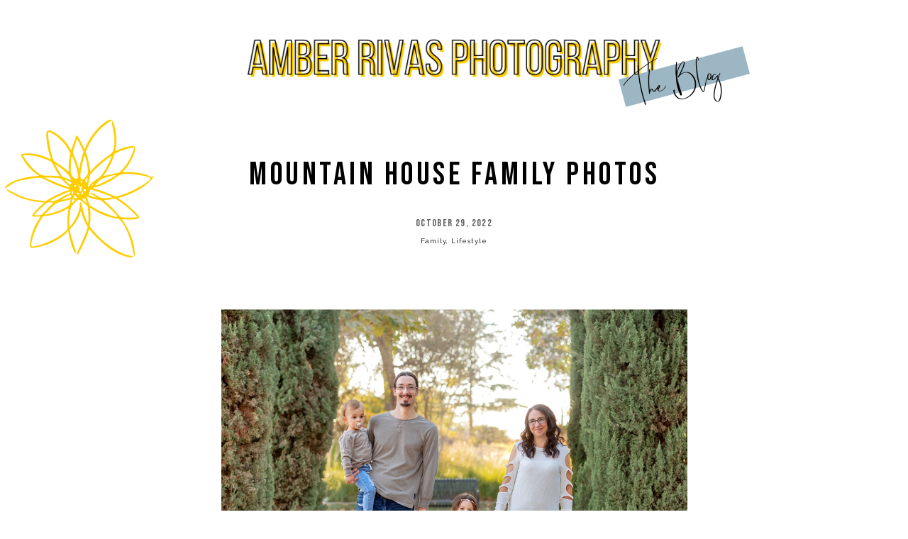

--- FILE ---
content_type: text/html; charset=UTF-8
request_url: https://amberrivas.com/mountain-house-family-photos/
body_size: 14885
content:
<!DOCTYPE html>
<html lang="en-US" class="d">
<head>

<meta charset="UTF-8" />
<meta name="viewport" content="width=device-width, initial-scale=1" />
<link rel="icon" type="image/png" href="//static.showit.co/200/Ki2BnxvbSqitClbeDW0GPw/95106/untitled_design_3.png" />
<meta property="fb:app_id" content="961205934265154" />
<!-- Hotjar Tracking Code for www.amberrivas.com -->
<script>
(function(h,o,t,j,a,r){
h.hj=h.hj||function(){(h.hj.q=h.hj.q||[]).push(arguments)};
h._hjSettings={hjid:1481659,hjsv:6};
a=o.getElementsByTagName('head')[0];
r=o.createElement('script');r.async=1;
r.src=t+h._hjSettings.hjid+j+h._hjSettings.hjsv;
a.appendChild(r);
})(window,document,'https://static.hotjar.com/c/hotjar-','.js?sv=');
</script>
<!-- Global site tag (gtag.js) - Google Analytics -->
<script async="" src="https://www.googletagmanager.com/gtag/js?id=UA-122260178-4"></script>
<script>
window.dataLayer = window.dataLayer || [];
function gtag(){dataLayer.push(arguments);}
gtag('js', new Date());
gtag('config', 'UA-122260178-4');
</script>
<!-- Facebook Pixel Code -->
<script>
!function(f,b,e,v,n,t,s)
{if(f.fbq)return;n=f.fbq=function(){n.callMethod?
n.callMethod.apply(n,arguments):n.queue.push(arguments)};
if(!f._fbq)f._fbq=n;n.push=n;n.loaded=!0;n.version='2.0';
n.queue=[];t=b.createElement(e);t.async=!0;
t.src=v;s=b.getElementsByTagName(e)[0];
s.parentNode.insertBefore(t,s)}(window, document,'script',
'https://connect.facebook.net/en_US/fbevents.js');
fbq('init', '2557033927756404');
fbq('track', 'PageView');
</script>
<noscript><img height="1" width="1" style="display:none" src="https://www.facebook.com/tr?id=2557033927756404&amp;ev=PageView&amp;noscript=1"></noscript>
<!-- End Facebook Pixel Code -->
<link rel="preconnect" href="https://fonts.googleapis.com">
<link rel="preconnect" href="https://fonts.gstatic.com" crossorigin>
<link href="https://fonts.googleapis.com/css?family=Bebas+Neue:regular|Raleway:regular|Raleway:600" rel="stylesheet" type="text/css"/>
<style>
@font-face{font-family:Dream of Spring;src:url('//static.showit.co/file/uPEgmr8PQ3m_D4v7U2mLPw/95106/dreamofspring-regular-webfont.woff');}
</style>
<script id="init_data" type="application/json">
{"mobile":{"w":320,"background":{"type":"color","color":"colors-7"}},"desktop":{"w":1200,"background":{"type":"color","color":"colors-7"}},"sid":"lqbmtggvtnm-s7f9hbebew","break":768,"assetURL":"//static.showit.co","contactFormId":"95106/211128","cfAction":"aHR0cHM6Ly9jbGllbnRzZXJ2aWNlLnNob3dpdC5jby9jb250YWN0Zm9ybQ==","sgAction":"aHR0cHM6Ly9jbGllbnRzZXJ2aWNlLnNob3dpdC5jby9zb2NpYWxncmlk","blockData":[{"slug":"amber-rivas-photography-header","visible":"a","states":[],"m":{"w":320,"h":71,"background":{"type":"color","color":"colors-7"}},"d":{"w":1200,"h":161,"background":{"type":"color"}}},{"slug":"the-blog-title","visible":"a","states":[],"m":{"w":320,"h":1,"background":{"type":"color","color":"colors-7"}},"d":{"w":1200,"h":1,"background":{"type":"color","color":"colors-7"}}},{"slug":"blog-post","visible":"a","states":[],"m":{"w":320,"h":35,"background":{"type":"color","color":"colors-7","image":{"key":"hRPYojUyRl6v6HndNxjIJA/shared/animus-art_photography_by_pedro_burcu-69.jpg","aspect_ratio":0.82778,"title":"Animus-Art Photography by Pedro  Burcu-69","type":"asset"},"opacity":40,"scroll":"x","pos":"ct"},"locking":{},"nature":"dH"},"d":{"w":1200,"h":131,"background":{"type":"color","color":"colors-7","image":{"key":"hRPYojUyRl6v6HndNxjIJA/shared/animus-art_photography_by_pedro_burcu-69.jpg","aspect_ratio":0.82778,"title":"Animus-Art Photography by Pedro  Burcu-69","type":"asset"},"scroll":"x","opacity":40,"pos":"ct"},"locking":{},"nature":"dH"}},{"slug":"blog-post-date","visible":"a","states":[],"m":{"w":320,"h":21,"background":{"type":"color","color":"colors-7","image":{"key":"hRPYojUyRl6v6HndNxjIJA/shared/animus-art_photography_by_pedro_burcu-69.jpg","aspect_ratio":0.82778,"title":"Animus-Art Photography by Pedro  Burcu-69","type":"asset"},"opacity":40,"scroll":"x","pos":"ct"},"locking":{},"nature":"dH"},"d":{"w":1200,"h":31,"background":{"type":"color","color":"colors-7","image":{"key":"hRPYojUyRl6v6HndNxjIJA/shared/animus-art_photography_by_pedro_burcu-69.jpg","aspect_ratio":0.82778,"title":"Animus-Art Photography by Pedro  Burcu-69","type":"asset"},"scroll":"x","opacity":40,"pos":"ct"},"locking":{},"nature":"dH"}},{"slug":"categories","visible":"a","states":[],"m":{"w":320,"h":16,"background":{"type":"color","color":"colors-7","image":{"key":"hRPYojUyRl6v6HndNxjIJA/shared/animus-art_photography_by_pedro_burcu-69.jpg","aspect_ratio":0.82778,"title":"Animus-Art Photography by Pedro  Burcu-69","type":"asset"},"opacity":40,"scroll":"x","pos":"ct"},"locking":{},"nature":"dH"},"d":{"w":1200,"h":61,"background":{"type":"color","color":"colors-7","image":{"key":"hRPYojUyRl6v6HndNxjIJA/shared/animus-art_photography_by_pedro_burcu-69.jpg","aspect_ratio":0.82778,"title":"Animus-Art Photography by Pedro  Burcu-69","type":"asset"},"scroll":"x","opacity":40,"pos":"ct"},"locking":{},"nature":"dH"}},{"slug":"featured-image","visible":"a","states":[],"m":{"w":320,"h":187,"background":{"type":"color","color":"colors-7"}},"d":{"w":1200,"h":585,"background":{"type":"color","color":"colors-7"}}},{"slug":"post-content","visible":"a","states":[],"m":{"w":320,"h":351,"background":{"type":"color","color":"colors-7"},"nature":"dH"},"d":{"w":1200,"h":301,"background":{"type":"color","color":"colors-7"},"nature":"dH"}},{"slug":"tags","visible":"a","states":[],"m":{"w":320,"h":14,"background":{"type":"color","color":"colors-7","image":{"key":"hRPYojUyRl6v6HndNxjIJA/shared/animus-art_photography_by_pedro_burcu-69.jpg","aspect_ratio":0.82778,"title":"Animus-Art Photography by Pedro  Burcu-69","type":"asset"},"opacity":40,"scroll":"x","pos":"ct"},"locking":{},"nature":"dH"},"d":{"w":1200,"h":51,"background":{"type":"color","color":"colors-7","image":{"key":"hRPYojUyRl6v6HndNxjIJA/shared/animus-art_photography_by_pedro_burcu-69.jpg","aspect_ratio":0.82778,"title":"Animus-Art Photography by Pedro  Burcu-69","type":"asset"},"scroll":"x","opacity":40,"pos":"ct"},"locking":{},"nature":"dH"}},{"slug":"comments","visible":"a","states":[],"m":{"w":320,"h":47,"background":{"type":"color","color":"colors-7"}},"d":{"w":1200,"h":68,"background":{"type":"color","color":"colors-7"}}},{"slug":"post-comments","visible":"a","states":[],"m":{"w":320,"h":21,"background":{"type":"color","color":"colors-7"},"nature":"dH"},"d":{"w":1200,"h":79,"background":{"type":"color","color":"colors-7"},"nature":"dH"}},{"slug":"comment-form","visible":"a","states":[],"m":{"w":320,"h":21,"background":{"type":"color","color":"colors-7"},"nature":"dH"},"d":{"w":1200,"h":79,"background":{"type":"color","color":"colors-7"},"nature":"dH"}},{"slug":"post-links","visible":"a","states":[],"m":{"w":320,"h":58,"background":{"type":"color","color":"colors-7"},"nature":"dH"},"d":{"w":1200,"h":115,"background":{"type":"color","color":"colors-7"},"nature":"dH"}},{"slug":"footer","visible":"a","states":[],"m":{"w":320,"h":151,"background":{"type":"color","color":"colors-7"}},"d":{"w":1200,"h":131,"background":{"type":"color","color":"colors-7"}}}],"elementData":[{"type":"graphic","visible":"a","id":"amber-rivas-photography-header_2","blockId":"amber-rivas-photography-header","m":{"x":48,"y":23,"w":224,"h":25,"a":0},"d":{"x":301,"y":50,"w":599,"h":61,"a":0},"c":{"key":"sm1d6m_RQgy4VzIPiODXdQ/95106/1.png","aspect_ratio":8.8587}},{"type":"simple","visible":"a","id":"the-blog-title_0","blockId":"the-blog-title","m":{"x":224,"y":-23,"w":95,"h":17,"a":-11},"d":{"x":834,"y":-73,"w":181,"h":40,"a":-15}},{"type":"text","visible":"a","id":"the-blog-title_1","blockId":"the-blog-title","m":{"x":236,"y":-33,"w":77,"h":21,"a":-10},"d":{"x":852,"y":-58,"w":239,"h":63,"a":-13}},{"type":"text","visible":"a","id":"blog-post_0","blockId":"blog-post","m":{"x":52,"y":9,"w":216,"h":22,"a":0},"d":{"x":195,"y":62,"w":811,"h":83,"a":0}},{"type":"svg","visible":"a","id":"blog-post_1","blockId":"blog-post","m":{"x":208,"y":-33,"w":178,"h":112,"a":-15},"d":{"x":-98,"y":8,"w":269,"h":211,"a":-11,"lockH":"r"},"c":{"key":"3_XkToiNSAyAqAjU5tSCEA/95106/jou1ocigwh.svg","aspect_ratio":1.02828}},{"type":"text","visible":"a","id":"blog-post-date_0","blockId":"blog-post-date","m":{"x":109,"y":7,"w":101,"h":7,"a":0},"d":{"x":410,"y":15,"w":380,"h":26,"a":0}},{"type":"text","visible":"a","id":"categories_0","blockId":"categories","m":{"x":82,"y":3,"w":155,"h":6,"a":0},"d":{"x":309,"y":11,"w":582,"h":21,"a":0}},{"type":"graphic","visible":"a","id":"featured-image_0","blockId":"featured-image","m":{"x":48,"y":20,"w":224,"h":149,"a":0},"d":{"x":272,"y":49,"w":657,"h":487,"a":0},"c":{"key":"NFPepRh6TP-lLyS3egFaog/95106/5.jpg","aspect_ratio":1.50037}},{"type":"text","visible":"a","id":"post-content_0","blockId":"post-content","m":{"x":15,"y":12,"w":290,"h":325,"a":0},"d":{"x":271,"y":19,"w":657,"h":228,"a":0}},{"type":"text","visible":"a","id":"tags_0","blockId":"tags","m":{"x":82,"y":4,"w":155,"h":6,"a":0},"d":{"x":309,"y":31,"w":582,"h":21,"a":0}},{"type":"text","visible":"a","id":"comments_0","blockId":"comments","m":{"x":156.55,"y":14.5,"w":157,"h":17,"a":0},"d":{"x":717,"y":29,"w":223,"h":23,"a":0},"pc":[{"type":"show","block":"comment-form"},{"type":"hide","block":"post-comments"}]},{"type":"text","visible":"a","id":"comments_1","blockId":"comments","m":{"x":6.45,"y":14.5,"w":104.013,"h":17,"a":0},"d":{"x":260,"y":26,"w":213,"h":22,"a":0},"pc":[{"type":"show","block":"post-comments"},{"type":"hide","block":"comment-form"}]},{"type":"text","visible":"a","id":"post-comments_0","blockId":"post-comments","m":{"x":12,"y":2,"w":296,"h":21,"a":0},"d":{"x":260,"y":24.5,"w":680,"h":35,"a":0}},{"type":"text","visible":"a","id":"comment-form_0","blockId":"comment-form","m":{"x":12,"y":2,"w":295,"h":33,"a":0},"d":{"x":260,"y":24.5,"w":680,"h":35,"a":0}},{"type":"text","visible":"a","id":"post-links_0","blockId":"post-links","m":{"x":10,"y":10,"w":125,"h":34,"a":0},"d":{"x":260,"y":13.5,"w":300,"h":44,"a":0}},{"type":"text","visible":"a","id":"post-links_1","blockId":"post-links","m":{"x":185,"y":10,"w":125,"h":34,"a":0},"d":{"x":640,"y":13.5,"w":300,"h":44,"a":0}},{"type":"text","visible":"a","id":"footer_0","blockId":"footer","m":{"x":108,"y":55,"w":141,"h":28,"a":0,"trIn":{"cl":"fadeIn","d":"0.5","dl":"0"}},"d":{"x":818,"y":62,"w":141,"h":28,"a":0,"trIn":{"cl":"fadeIn","d":"0.5","dl":"0"}}},{"type":"icon","visible":"a","id":"footer_1","blockId":"footer","m":{"x":71,"y":55,"w":24,"h":24,"a":0},"d":{"x":778,"y":57,"w":35,"h":30,"a":0}},{"type":"icon","visible":"a","id":"footer_2","blockId":"footer","m":{"x":223,"y":55,"w":24,"h":24,"a":0},"d":{"x":740,"y":57,"w":35,"h":30,"a":0}},{"type":"text","visible":"a","id":"footer_3","blockId":"footer","m":{"x":19,"y":95,"w":282,"h":17,"a":0},"d":{"x":682,"y":106,"w":282,"h":17,"a":0}},{"type":"text","visible":"a","id":"footer_4","blockId":"footer","m":{"x":0,"y":82,"w":320,"h":12,"a":0},"d":{"x":245,"y":106,"w":444,"h":17,"a":0}},{"type":"graphic","visible":"a","id":"footer_5","blockId":"footer","m":{"x":0,"y":13,"w":320,"h":35,"a":0},"d":{"x":237,"y":36,"w":495,"h":54,"a":0},"c":{"key":"sm1d6m_RQgy4VzIPiODXdQ/95106/1.png","aspect_ratio":8.8587}}]}
</script>
<link
rel="stylesheet"
type="text/css"
href="https://cdnjs.cloudflare.com/ajax/libs/animate.css/3.4.0/animate.min.css"
/>
<script
id="si-jquery"
src="https://ajax.googleapis.com/ajax/libs/jquery/3.5.1/jquery.min.js"
></script>

<script src="//lib.showit.co/engine/1.4.7/showit-lib.min.js"></script>
<script src="//lib.showit.co/engine/1.4.7/showit.min.js"></script>
<script>

function initPage(){

}
</script>
<link rel="stylesheet" type="text/css" href="//lib.showit.co/engine/1.4.7/showit.css" />
<style id="si-page-css">
html.d {background-color:rgba(255,255,255,1);}
html.m {background-color:rgba(255,255,255,1);}
.d .st-d-title,.d .se-wpt h1 {color:rgba(0,0,0,1);line-height:1;letter-spacing:0em;font-size:100px;text-align:center;font-family:'Dream of Spring';font-weight:400;font-style:normal;}
.d .se-wpt h1 {margin-bottom:30px;}
.d .st-d-title.se-rc a {color:rgba(0,0,0,1);}
.d .st-d-title.se-rc a:hover {text-decoration:none;color:rgba(0,0,0,1);opacity:0.8;}
.m .st-m-title,.m .se-wpt h1 {color:rgba(0,0,0,1);line-height:1;letter-spacing:0em;font-size:37px;text-align:center;font-family:'Dream of Spring';font-weight:400;font-style:normal;}
.m .se-wpt h1 {margin-bottom:20px;}
.m .st-m-title.se-rc a {color:rgba(0,0,0,1);}
.m .st-m-title.se-rc a:hover {text-decoration:underline;color:rgba(0,0,0,1);opacity:0.8;}
.d .st-d-heading,.d .se-wpt h2 {color:rgba(0,0,0,1);text-transform:uppercase;line-height:1;letter-spacing:0em;font-size:17px;text-align:left;font-family:'Raleway';font-weight:600;font-style:normal;}
.d .se-wpt h2 {margin-bottom:10px;}
.d .st-d-heading.se-rc a {color:rgba(0,0,0,1);}
.d .st-d-heading.se-rc a:hover {text-decoration:underline;color:rgba(0,0,0,1);opacity:0.8;}
.m .st-m-heading,.m .se-wpt h2 {color:rgba(0,0,0,1);text-transform:uppercase;line-height:1;letter-spacing:0em;font-size:15px;text-align:left;font-family:'Raleway';font-weight:600;font-style:normal;}
.m .se-wpt h2 {margin-bottom:20px;}
.m .st-m-heading.se-rc a {color:rgba(0,0,0,1);}
.m .st-m-heading.se-rc a:hover {text-decoration:underline;color:rgba(0,0,0,1);opacity:0.8;}
.d .st-d-subheading,.d .se-wpt h3 {color:rgba(0,0,0,0.95);text-transform:uppercase;line-height:1;letter-spacing:0em;font-size:14px;text-align:left;font-family:'Raleway';font-weight:600;font-style:normal;}
.d .se-wpt h3 {margin-bottom:18px;}
.d .st-d-subheading.se-rc a {color:rgba(0,0,0,0.95);}
.d .st-d-subheading.se-rc a:hover {text-decoration:underline;color:rgba(0,0,0,1);opacity:0.95;}
.m .st-m-subheading,.m .se-wpt h3 {color:rgba(0,0,0,1);text-transform:uppercase;line-height:1;letter-spacing:0em;font-size:12px;text-align:left;font-family:'Raleway';font-weight:600;font-style:normal;}
.m .se-wpt h3 {margin-bottom:18px;}
.m .st-m-subheading.se-rc a {color:rgba(0,0,0,1);}
.m .st-m-subheading.se-rc a:hover {text-decoration:underline;color:rgba(0,0,0,1);opacity:0.8;}
.d .st-d-paragraph {color:rgba(0,0,0,1);line-height:1.5;letter-spacing:0.1em;font-size:12px;font-family:'Raleway';font-weight:400;font-style:normal;}
.d .se-wpt p {margin-bottom:16px;}
.d .st-d-paragraph.se-rc a {color:rgba(0,0,0,1);}
.d .st-d-paragraph.se-rc a:hover {text-decoration:underline;color:rgba(0,0,0,1);opacity:0.8;}
.m .st-m-paragraph {color:rgba(0,0,0,1);line-height:1.5;letter-spacing:0em;font-size:12px;font-family:'Raleway';font-weight:400;font-style:normal;}
.m .se-wpt p {margin-bottom:16px;}
.m .st-m-paragraph.se-rc a {color:rgba(0,0,0,1);}
.m .st-m-paragraph.se-rc a:hover {text-decoration:underline;color:rgba(0,0,0,1);opacity:0.8;}
.m .sib-amber-rivas-photography-header {height:71px;}
.d .sib-amber-rivas-photography-header {height:161px;}
.m .sib-amber-rivas-photography-header .ss-bg {background-color:rgba(255,255,255,1);}
.d .sib-amber-rivas-photography-header .ss-bg {background-color:transparent;}
.d .sie-amber-rivas-photography-header_2 {left:301px;top:50px;width:599px;height:61px;}
.m .sie-amber-rivas-photography-header_2 {left:48px;top:23px;width:224px;height:25px;}
.d .sie-amber-rivas-photography-header_2 .se-img {background-repeat:no-repeat;background-size:cover;background-position:50% 50%;}
.m .sie-amber-rivas-photography-header_2 .se-img {background-repeat:no-repeat;background-size:cover;background-position:50% 50%;}
.sib-the-blog-title {z-index:5;}
.m .sib-the-blog-title {height:1px;}
.d .sib-the-blog-title {height:1px;}
.m .sib-the-blog-title .ss-bg {background-color:rgba(255,255,255,1);}
.d .sib-the-blog-title .ss-bg {background-color:rgba(255,255,255,1);}
.d .sie-the-blog-title_0 {left:834px;top:-73px;width:181px;height:40px;}
.m .sie-the-blog-title_0 {left:224px;top:-23px;width:95px;height:17px;}
.d .sie-the-blog-title_0 .se-simple {background-color:rgba(156,183,195,1);}
.m .sie-the-blog-title_0 .se-simple {background-color:rgba(156,183,195,1);}
.d .sie-the-blog-title_1 {left:852px;top:-58px;width:239px;height:63px;}
.m .sie-the-blog-title_1 {left:236px;top:-33px;width:77px;height:21px;}
.d .sie-the-blog-title_1-text {text-transform:none;line-height:0;font-size:65px;font-family:'Dream of Spring';font-weight:400;font-style:normal;}
.m .sie-the-blog-title_1-text {text-transform:none;font-size:35px;font-family:'Dream of Spring';font-weight:400;font-style:normal;}
.sib-blog-post {z-index:1;}
.m .sib-blog-post {height:35px;}
.d .sib-blog-post {height:131px;}
.m .sib-blog-post .ss-bg {background-color:rgba(255,255,255,1);}
.d .sib-blog-post .ss-bg {background-color:rgba(255,255,255,1);}
.m .sib-blog-post.sb-nm-dH .sc {height:35px;}
.d .sib-blog-post.sb-nd-dH .sc {height:131px;}
.d .sie-blog-post_0 {left:195px;top:62px;width:811px;height:83px;}
.m .sie-blog-post_0 {left:52px;top:9px;width:216px;height:22px;}
.d .sie-blog-post_0-text {color:rgba(0,0,0,1);letter-spacing:0.1em;font-size:45px;font-family:'Bebas Neue';font-weight:400;font-style:normal;}
.m .sie-blog-post_0-text {color:rgba(0,0,0,1);letter-spacing:0.1em;font-size:25px;font-family:'Bebas Neue';font-weight:400;font-style:normal;}
.d .sie-blog-post_1 {left:-98px;top:8px;width:269px;height:211px;}
.m .sie-blog-post_1 {left:208px;top:-33px;width:178px;height:112px;}
.d .sie-blog-post_1 .se-img {background-repeat:no-repeat;background-position:50%;background-size:contain;}
.m .sie-blog-post_1 .se-img {background-repeat:no-repeat;background-position:50%;background-size:contain;}
.m .sib-blog-post-date {height:21px;}
.d .sib-blog-post-date {height:31px;}
.m .sib-blog-post-date .ss-bg {background-color:rgba(255,255,255,1);}
.d .sib-blog-post-date .ss-bg {background-color:rgba(255,255,255,1);}
.m .sib-blog-post-date.sb-nm-dH .sc {height:21px;}
.d .sib-blog-post-date.sb-nd-dH .sc {height:31px;}
.d .sie-blog-post-date_0 {left:410px;top:15px;width:380px;height:26px;}
.m .sie-blog-post-date_0 {left:109px;top:7px;width:101px;height:7px;}
.d .sie-blog-post-date_0-text {color:rgba(95,95,95,1);letter-spacing:0.1em;font-size:14px;text-align:center;font-family:'Bebas Neue';font-weight:400;font-style:normal;}
.m .sie-blog-post-date_0-text {color:rgba(95,95,95,1);letter-spacing:0.1em;font-size:12px;text-align:center;font-family:'Bebas Neue';font-weight:400;font-style:normal;}
.m .sib-categories {height:16px;}
.d .sib-categories {height:61px;}
.m .sib-categories .ss-bg {background-color:rgba(255,255,255,1);}
.d .sib-categories .ss-bg {background-color:rgba(255,255,255,1);}
.m .sib-categories.sb-nm-dH .sc {height:16px;}
.d .sib-categories.sb-nd-dH .sc {height:61px;}
.d .sie-categories_0 {left:309px;top:11px;width:582px;height:21px;}
.m .sie-categories_0 {left:82px;top:3px;width:155px;height:6px;}
.d .sie-categories_0-text {color:rgba(0,0,0,1);text-transform:none;letter-spacing:0.1em;font-size:10px;text-align:center;font-family:'Raleway';font-weight:400;font-style:normal;}
.m .sie-categories_0-text {color:rgba(0,0,0,1);text-transform:none;letter-spacing:0.1em;font-size:10px;text-align:center;font-family:'Raleway';font-weight:400;font-style:normal;}
.sib-featured-image {z-index:2;}
.m .sib-featured-image {height:187px;}
.d .sib-featured-image {height:585px;}
.m .sib-featured-image .ss-bg {background-color:rgba(255,255,255,1);}
.d .sib-featured-image .ss-bg {background-color:rgba(255,255,255,1);}
.d .sie-featured-image_0 {left:272px;top:49px;width:657px;height:487px;}
.m .sie-featured-image_0 {left:48px;top:20px;width:224px;height:149px;}
.d .sie-featured-image_0 .se-img img {object-fit: cover;object-position: 50% 50%;height: 100%;width: 100%;}
.m .sie-featured-image_0 .se-img img {object-fit: cover;object-position: 50% 50%;height: 100%;width: 100%;}
.m .sib-post-content {height:351px;}
.d .sib-post-content {height:301px;}
.m .sib-post-content .ss-bg {background-color:rgba(255,255,255,1);}
.d .sib-post-content .ss-bg {background-color:rgba(255,255,255,1);}
.m .sib-post-content.sb-nm-dH .sc {height:351px;}
.d .sib-post-content.sb-nd-dH .sc {height:301px;}
.d .sie-post-content_0 {left:271px;top:19px;width:657px;height:228px;}
.m .sie-post-content_0 {left:15px;top:12px;width:290px;height:325px;}
.d .sie-post-content_0-text {line-height:2;letter-spacing:0.1em;text-align:justify;font-family:'Raleway';font-weight:400;font-style:normal;}
.m .sie-post-content_0-text {line-height:1.8;letter-spacing:0.1em;font-size:9px;font-family:'Raleway';font-weight:400;font-style:normal;}
.m .sib-tags {height:14px;}
.d .sib-tags {height:51px;}
.m .sib-tags .ss-bg {background-color:rgba(255,255,255,1);}
.d .sib-tags .ss-bg {background-color:rgba(255,255,255,1);}
.m .sib-tags.sb-nm-dH .sc {height:14px;}
.d .sib-tags.sb-nd-dH .sc {height:51px;}
.d .sie-tags_0 {left:309px;top:31px;width:582px;height:21px;}
.m .sie-tags_0 {left:82px;top:4px;width:155px;height:6px;}
.d .sie-tags_0-text {color:rgba(0,0,0,1);text-transform:none;letter-spacing:0.1em;font-size:12px;text-align:center;font-family:'Raleway';font-weight:400;font-style:normal;}
.m .sie-tags_0-text {color:rgba(0,0,0,1);text-transform:none;letter-spacing:0.1em;font-size:9px;text-align:center;font-family:'Raleway';font-weight:400;font-style:normal;}
.m .sib-comments {height:47px;}
.d .sib-comments {height:68px;}
.m .sib-comments .ss-bg {background-color:rgba(255,255,255,1);}
.d .sib-comments .ss-bg {background-color:rgba(255,255,255,1);}
.d .sie-comments_0 {left:717px;top:29px;width:223px;height:23px;}
.m .sie-comments_0 {left:156.55px;top:14.5px;width:157px;height:17px;}
.d .sie-comments_0-text {text-transform:none;letter-spacing:0.1em;font-size:12px;text-align:right;font-family:'Bebas Neue';font-weight:400;font-style:normal;}
.m .sie-comments_0-text {text-transform:none;letter-spacing:0.1em;font-size:12px;text-align:right;font-family:'Bebas Neue';font-weight:400;font-style:normal;}
.d .sie-comments_1 {left:260px;top:26px;width:213px;height:22px;}
.m .sie-comments_1 {left:6.45px;top:14.5px;width:104.013px;height:17px;}
.d .sie-comments_1-text {text-transform:none;letter-spacing:0.1em;font-size:12px;text-align:left;font-family:'Bebas Neue';font-weight:400;font-style:normal;}
.m .sie-comments_1-text {text-transform:none;letter-spacing:0.1em;font-size:12px;text-align:left;font-family:'Bebas Neue';font-weight:400;font-style:normal;}
.m .sib-post-comments {height:21px;display:none;}
.d .sib-post-comments {height:79px;display:none;}
.m .sib-post-comments .ss-bg {background-color:rgba(255,255,255,1);}
.d .sib-post-comments .ss-bg {background-color:rgba(255,255,255,1);}
.m .sib-post-comments.sb-nm-dH .sc {height:21px;}
.d .sib-post-comments.sb-nd-dH .sc {height:79px;}
.d .sie-post-comments_0 {left:260px;top:24.5px;width:680px;height:35px;}
.m .sie-post-comments_0 {left:12px;top:2px;width:296px;height:21px;}
.d .sie-post-comments_0-text {text-align:left;}
.m .sie-post-comments_0-text {text-align:left;font-family:'Raleway';font-weight:400;font-style:normal;}
.m .sib-comment-form {height:21px;display:none;}
.d .sib-comment-form {height:79px;display:none;}
.m .sib-comment-form .ss-bg {background-color:rgba(255,255,255,1);}
.d .sib-comment-form .ss-bg {background-color:rgba(255,255,255,1);}
.m .sib-comment-form.sb-nm-dH .sc {height:21px;}
.d .sib-comment-form.sb-nd-dH .sc {height:79px;}
.d .sie-comment-form_0 {left:260px;top:24.5px;width:680px;height:35px;}
.m .sie-comment-form_0 {left:12px;top:2px;width:295px;height:33px;}
.d .sie-comment-form_0-text {text-transform:none;letter-spacing:0.1em;font-size:14px;text-align:left;}
.m .sie-comment-form_0-text {text-align:left;font-family:'Raleway';font-weight:400;font-style:normal;}
.m .sib-post-links {height:58px;}
.d .sib-post-links {height:115px;}
.m .sib-post-links .ss-bg {background-color:rgba(255,255,255,1);}
.d .sib-post-links .ss-bg {background-color:rgba(255,255,255,1);}
.m .sib-post-links.sb-nm-dH .sc {height:58px;}
.d .sib-post-links.sb-nd-dH .sc {height:115px;}
.d .sie-post-links_0 {left:260px;top:13.5px;width:300px;height:44px;}
.m .sie-post-links_0 {left:10px;top:10px;width:125px;height:34px;}
.d .sie-post-links_0-text {letter-spacing:0.1em;font-size:14px;text-align:left;font-family:'Bebas Neue';font-weight:400;font-style:normal;}
.m .sie-post-links_0-text {letter-spacing:0.1em;font-size:10px;text-align:left;font-family:'Bebas Neue';font-weight:400;font-style:normal;}
.d .sie-post-links_1 {left:640px;top:13.5px;width:300px;height:44px;}
.m .sie-post-links_1 {left:185px;top:10px;width:125px;height:34px;}
.d .sie-post-links_1-text {letter-spacing:0.1em;font-size:14px;text-align:right;font-family:'Bebas Neue';font-weight:400;font-style:normal;}
.m .sie-post-links_1-text {text-transform:uppercase;letter-spacing:0.1em;font-size:10px;text-align:right;font-family:'Bebas Neue';font-weight:400;font-style:normal;}
.m .sib-footer {height:151px;}
.d .sib-footer {height:131px;}
.m .sib-footer .ss-bg {background-color:rgba(255,255,255,1);}
.d .sib-footer .ss-bg {background-color:rgba(255,255,255,1);}
.d .sie-footer_0 {left:818px;top:62px;width:141px;height:28px;}
.m .sie-footer_0 {left:108px;top:55px;width:141px;height:28px;}
.d .sie-footer_0:hover {opacity:1;transition-duration:0.5s;-webkit-transition-duration:0.5s;transition-property:opacity;}
.m .sie-footer_0:hover {opacity:1;transition-duration:0.5s;-webkit-transition-duration:0.5s;transition-property:opacity;}
.d .sie-footer_0-text:hover {transition-duration:0.5s;-webkit-transition-duration:0.5s;color:rgba(255,255,255,1);text-decoration:underline;transition-property:color,size,letter-spacing;}
.m .sie-footer_0-text:hover {transition-duration:0.5s;-webkit-transition-duration:0.5s;color:rgba(255,255,255,1);text-decoration:underline;transition-property:color,size,letter-spacing;}
.d .sie-footer_0-text {letter-spacing:0.1em;font-size:25px;font-family:'Bebas Neue';font-weight:400;font-style:normal;}
.m .sie-footer_0-text {color:rgba(0,0,0,1);text-transform:none;line-height:1.1;letter-spacing:0.1em;font-size:20px;text-align:left;font-family:'Bebas Neue';font-weight:400;font-style:normal;}
.d .sie-footer_1 {left:778px;top:57px;width:35px;height:30px;}
.m .sie-footer_1 {left:71px;top:55px;width:24px;height:24px;}
.d .sie-footer_1 svg {fill:rgba(0,0,0,1);}
.m .sie-footer_1 svg {fill:rgba(0,0,0,1);}
.d .sie-footer_2 {left:740px;top:57px;width:35px;height:30px;}
.m .sie-footer_2 {left:223px;top:55px;width:24px;height:24px;}
.d .sie-footer_2 svg {fill:rgba(0,0,0,1);}
.m .sie-footer_2 svg {fill:rgba(0,0,0,1);}
.d .sie-footer_3 {left:682px;top:106px;width:282px;height:17px;}
.m .sie-footer_3 {left:19px;top:95px;width:282px;height:17px;}
.d .sie-footer_3-text {text-align:center;}
.m .sie-footer_3-text {font-size:9px;text-align:center;}
.d .sie-footer_4 {left:245px;top:106px;width:444px;height:17px;}
.m .sie-footer_4 {left:0px;top:82px;width:320px;height:12px;}
.d .sie-footer_4-text {text-align:center;}
.m .sie-footer_4-text {font-size:9px;text-align:center;}
.d .sie-footer_5 {left:237px;top:36px;width:495px;height:54px;}
.m .sie-footer_5 {left:0px;top:13px;width:320px;height:35px;}
.d .sie-footer_5 .se-img {background-repeat:no-repeat;background-size:cover;background-position:50% 50%;}
.m .sie-footer_5 .se-img {background-repeat:no-repeat;background-size:cover;background-position:50% 50%;}
.se-wpt a, .se-wpt a:active, .se-wpt a:focus, .se-wpt a:link, .se-wpt a:visited, .se-wpt a:hover {
text-decoration: none;
}
</style>
<!-- Global site tag (gtag.js) - Google Analytics -->
<script async src="https://www.googletagmanager.com/gtag/js?id=UA-122260178-1"></script>
<script>
window.dataLayer = window.dataLayer || [];
function gtag(){dataLayer.push(arguments);}
gtag('js', new Date());
gtag('config', 'UA-122260178-1');
gtag('config', 'G-T9HYWX97ZH');
</script>

<meta name='robots' content='noindex, follow' />

            <script data-no-defer="1" data-ezscrex="false" data-cfasync="false" data-pagespeed-no-defer data-cookieconsent="ignore">
                var ctPublicFunctions = {"_ajax_nonce":"998dd504e9","_rest_nonce":"5e8256e36a","_ajax_url":"\/wp-admin\/admin-ajax.php","_rest_url":"https:\/\/amberrivas.com\/wp-json\/","data__cookies_type":"native","data__ajax_type":false,"data__bot_detector_enabled":1,"data__frontend_data_log_enabled":1,"cookiePrefix":"","wprocket_detected":false,"host_url":"amberrivas.com","text__ee_click_to_select":"Click to select the whole data","text__ee_original_email":"The complete one is","text__ee_got_it":"Got it","text__ee_blocked":"Blocked","text__ee_cannot_connect":"Cannot connect","text__ee_cannot_decode":"Can not decode email. Unknown reason","text__ee_email_decoder":"CleanTalk email decoder","text__ee_wait_for_decoding":"The magic is on the way!","text__ee_decoding_process":"Please wait a few seconds while we decode the contact data."}
            </script>
        
            <script data-no-defer="1" data-ezscrex="false" data-cfasync="false" data-pagespeed-no-defer data-cookieconsent="ignore">
                var ctPublic = {"_ajax_nonce":"998dd504e9","settings__forms__check_internal":"0","settings__forms__check_external":"0","settings__forms__force_protection":0,"settings__forms__search_test":"0","settings__data__bot_detector_enabled":1,"settings__sfw__anti_crawler":0,"blog_home":"https:\/\/amberrivas.com\/","pixel__setting":"3","pixel__enabled":false,"pixel__url":"https:\/\/moderate11-v4.cleantalk.org\/pixel\/a56f52e370f4ba09743923bded0ae892.gif","data__email_check_before_post":"1","data__email_check_exist_post":1,"data__cookies_type":"native","data__key_is_ok":true,"data__visible_fields_required":true,"wl_brandname":"Anti-Spam by CleanTalk","wl_brandname_short":"CleanTalk","ct_checkjs_key":681633607,"emailEncoderPassKey":"4105b597107785515f7315c3926c1759","bot_detector_forms_excluded":"W10=","advancedCacheExists":false,"varnishCacheExists":false,"wc_ajax_add_to_cart":false}
            </script>
        
	<!-- This site is optimized with the Yoast SEO plugin v26.0 - https://yoast.com/wordpress/plugins/seo/ -->
	<title>Mountain House Family Photos - Andrea &amp; Jamie</title>
	<meta property="og:locale" content="en_US" />
	<meta property="og:type" content="article" />
	<meta property="og:title" content="Mountain House Family Photos - Andrea &amp; Jamie" />
	<meta property="og:description" content="More photos with this fun family! I&#8217;m always grateful for return clients who like me and my photos enough to do annual photoshoots. 🙂 This time we did photos in Mountain House at the community park&#8230;it may be one of my favorites of theirs yet. Super pretty with all the trees, very fun for the [&hellip;]" />
	<meta property="og:url" content="https://amberrivas.com/mountain-house-family-photos/" />
	<meta property="og:site_name" content="Amber Rivas Photography" />
	<meta property="article:published_time" content="2022-10-29T02:53:00+00:00" />
	<meta property="article:modified_time" content="2022-10-29T02:54:07+00:00" />
	<meta property="og:image" content="https://amberrivas.com/wp-content/uploads/sites/9666/2022/10/mountain-house-fall-family-photos_0003.jpg" />
	<meta property="og:image:width" content="1200" />
	<meta property="og:image:height" content="803" />
	<meta property="og:image:type" content="image/jpeg" />
	<meta name="author" content="Amber Rivas" />
	<meta name="twitter:card" content="summary_large_image" />
	<meta name="twitter:label1" content="Written by" />
	<meta name="twitter:data1" content="Amber Rivas" />
	<meta name="twitter:label2" content="Est. reading time" />
	<meta name="twitter:data2" content="4 minutes" />
	<script type="application/ld+json" class="yoast-schema-graph">{"@context":"https://schema.org","@graph":[{"@type":"WebPage","@id":"https://amberrivas.com/mountain-house-family-photos/","url":"https://amberrivas.com/mountain-house-family-photos/","name":"Mountain House Family Photos - Andrea & Jamie","isPartOf":{"@id":"https://amberrivas.com/#website"},"primaryImageOfPage":{"@id":"https://amberrivas.com/mountain-house-family-photos/#primaryimage"},"image":{"@id":"https://amberrivas.com/mountain-house-family-photos/#primaryimage"},"thumbnailUrl":"https://amberrivas.com/wp-content/uploads/sites/9666/2022/10/mountain-house-fall-family-photos_0003.jpg","datePublished":"2022-10-29T02:53:00+00:00","dateModified":"2022-10-29T02:54:07+00:00","author":{"@id":"https://amberrivas.com/#/schema/person/ebca07f4916063d91a24f4bfcfd310ef"},"breadcrumb":{"@id":"https://amberrivas.com/mountain-house-family-photos/#breadcrumb"},"inLanguage":"en-US","potentialAction":[{"@type":"ReadAction","target":["https://amberrivas.com/mountain-house-family-photos/"]}]},{"@type":"ImageObject","inLanguage":"en-US","@id":"https://amberrivas.com/mountain-house-family-photos/#primaryimage","url":"https://amberrivas.com/wp-content/uploads/sites/9666/2022/10/mountain-house-fall-family-photos_0003.jpg","contentUrl":"https://amberrivas.com/wp-content/uploads/sites/9666/2022/10/mountain-house-fall-family-photos_0003.jpg","width":1200,"height":803},{"@type":"BreadcrumbList","@id":"https://amberrivas.com/mountain-house-family-photos/#breadcrumb","itemListElement":[{"@type":"ListItem","position":1,"name":"Home","item":"https://amberrivas.com/"},{"@type":"ListItem","position":2,"name":"Blog","item":"https://amberrivas.com/blog/"},{"@type":"ListItem","position":3,"name":"Mountain House Family Photos"}]},{"@type":"WebSite","@id":"https://amberrivas.com/#website","url":"https://amberrivas.com/","name":"Amber Rivas Photography","description":"","potentialAction":[{"@type":"SearchAction","target":{"@type":"EntryPoint","urlTemplate":"https://amberrivas.com/?s={search_term_string}"},"query-input":{"@type":"PropertyValueSpecification","valueRequired":true,"valueName":"search_term_string"}}],"inLanguage":"en-US"},{"@type":"Person","@id":"https://amberrivas.com/#/schema/person/ebca07f4916063d91a24f4bfcfd310ef","name":"Amber Rivas","image":{"@type":"ImageObject","inLanguage":"en-US","@id":"https://amberrivas.com/#/schema/person/image/","url":"https://secure.gravatar.com/avatar/2b75385f988c12eb29201ab09b8db56a33a14ac81cc4c807c7512acca760f3f9?s=96&d=mm&r=g","contentUrl":"https://secure.gravatar.com/avatar/2b75385f988c12eb29201ab09b8db56a33a14ac81cc4c807c7512acca760f3f9?s=96&d=mm&r=g","caption":"Amber Rivas"}}]}</script>
	<!-- / Yoast SEO plugin. -->


<link rel='dns-prefetch' href='//fd.cleantalk.org' />
<link rel='preconnect' href='//c0.wp.com' />
<link rel="alternate" type="application/rss+xml" title="Amber Rivas Photography &raquo; Feed" href="https://amberrivas.com/feed/" />
<link rel="alternate" type="application/rss+xml" title="Amber Rivas Photography &raquo; Comments Feed" href="https://amberrivas.com/comments/feed/" />
<link rel="alternate" type="application/rss+xml" title="Amber Rivas Photography &raquo; Mountain House Family Photos Comments Feed" href="https://amberrivas.com/mountain-house-family-photos/feed/" />
<script type="text/javascript">
/* <![CDATA[ */
window._wpemojiSettings = {"baseUrl":"https:\/\/s.w.org\/images\/core\/emoji\/16.0.1\/72x72\/","ext":".png","svgUrl":"https:\/\/s.w.org\/images\/core\/emoji\/16.0.1\/svg\/","svgExt":".svg","source":{"concatemoji":"https:\/\/amberrivas.com\/wp-includes\/js\/wp-emoji-release.min.js?ver=6.8.3"}};
/*! This file is auto-generated */
!function(s,n){var o,i,e;function c(e){try{var t={supportTests:e,timestamp:(new Date).valueOf()};sessionStorage.setItem(o,JSON.stringify(t))}catch(e){}}function p(e,t,n){e.clearRect(0,0,e.canvas.width,e.canvas.height),e.fillText(t,0,0);var t=new Uint32Array(e.getImageData(0,0,e.canvas.width,e.canvas.height).data),a=(e.clearRect(0,0,e.canvas.width,e.canvas.height),e.fillText(n,0,0),new Uint32Array(e.getImageData(0,0,e.canvas.width,e.canvas.height).data));return t.every(function(e,t){return e===a[t]})}function u(e,t){e.clearRect(0,0,e.canvas.width,e.canvas.height),e.fillText(t,0,0);for(var n=e.getImageData(16,16,1,1),a=0;a<n.data.length;a++)if(0!==n.data[a])return!1;return!0}function f(e,t,n,a){switch(t){case"flag":return n(e,"\ud83c\udff3\ufe0f\u200d\u26a7\ufe0f","\ud83c\udff3\ufe0f\u200b\u26a7\ufe0f")?!1:!n(e,"\ud83c\udde8\ud83c\uddf6","\ud83c\udde8\u200b\ud83c\uddf6")&&!n(e,"\ud83c\udff4\udb40\udc67\udb40\udc62\udb40\udc65\udb40\udc6e\udb40\udc67\udb40\udc7f","\ud83c\udff4\u200b\udb40\udc67\u200b\udb40\udc62\u200b\udb40\udc65\u200b\udb40\udc6e\u200b\udb40\udc67\u200b\udb40\udc7f");case"emoji":return!a(e,"\ud83e\udedf")}return!1}function g(e,t,n,a){var r="undefined"!=typeof WorkerGlobalScope&&self instanceof WorkerGlobalScope?new OffscreenCanvas(300,150):s.createElement("canvas"),o=r.getContext("2d",{willReadFrequently:!0}),i=(o.textBaseline="top",o.font="600 32px Arial",{});return e.forEach(function(e){i[e]=t(o,e,n,a)}),i}function t(e){var t=s.createElement("script");t.src=e,t.defer=!0,s.head.appendChild(t)}"undefined"!=typeof Promise&&(o="wpEmojiSettingsSupports",i=["flag","emoji"],n.supports={everything:!0,everythingExceptFlag:!0},e=new Promise(function(e){s.addEventListener("DOMContentLoaded",e,{once:!0})}),new Promise(function(t){var n=function(){try{var e=JSON.parse(sessionStorage.getItem(o));if("object"==typeof e&&"number"==typeof e.timestamp&&(new Date).valueOf()<e.timestamp+604800&&"object"==typeof e.supportTests)return e.supportTests}catch(e){}return null}();if(!n){if("undefined"!=typeof Worker&&"undefined"!=typeof OffscreenCanvas&&"undefined"!=typeof URL&&URL.createObjectURL&&"undefined"!=typeof Blob)try{var e="postMessage("+g.toString()+"("+[JSON.stringify(i),f.toString(),p.toString(),u.toString()].join(",")+"));",a=new Blob([e],{type:"text/javascript"}),r=new Worker(URL.createObjectURL(a),{name:"wpTestEmojiSupports"});return void(r.onmessage=function(e){c(n=e.data),r.terminate(),t(n)})}catch(e){}c(n=g(i,f,p,u))}t(n)}).then(function(e){for(var t in e)n.supports[t]=e[t],n.supports.everything=n.supports.everything&&n.supports[t],"flag"!==t&&(n.supports.everythingExceptFlag=n.supports.everythingExceptFlag&&n.supports[t]);n.supports.everythingExceptFlag=n.supports.everythingExceptFlag&&!n.supports.flag,n.DOMReady=!1,n.readyCallback=function(){n.DOMReady=!0}}).then(function(){return e}).then(function(){var e;n.supports.everything||(n.readyCallback(),(e=n.source||{}).concatemoji?t(e.concatemoji):e.wpemoji&&e.twemoji&&(t(e.twemoji),t(e.wpemoji)))}))}((window,document),window._wpemojiSettings);
/* ]]> */
</script>
<link rel='stylesheet' id='jetpack_related-posts-css' href='https://c0.wp.com/p/jetpack/15.0/modules/related-posts/related-posts.css' type='text/css' media='all' />
<style id='wp-emoji-styles-inline-css' type='text/css'>

	img.wp-smiley, img.emoji {
		display: inline !important;
		border: none !important;
		box-shadow: none !important;
		height: 1em !important;
		width: 1em !important;
		margin: 0 0.07em !important;
		vertical-align: -0.1em !important;
		background: none !important;
		padding: 0 !important;
	}
</style>
<link rel='stylesheet' id='wp-block-library-css' href='https://c0.wp.com/c/6.8.3/wp-includes/css/dist/block-library/style.min.css' type='text/css' media='all' />
<style id='classic-theme-styles-inline-css' type='text/css'>
/*! This file is auto-generated */
.wp-block-button__link{color:#fff;background-color:#32373c;border-radius:9999px;box-shadow:none;text-decoration:none;padding:calc(.667em + 2px) calc(1.333em + 2px);font-size:1.125em}.wp-block-file__button{background:#32373c;color:#fff;text-decoration:none}
</style>
<style id='global-styles-inline-css' type='text/css'>
:root{--wp--preset--aspect-ratio--square: 1;--wp--preset--aspect-ratio--4-3: 4/3;--wp--preset--aspect-ratio--3-4: 3/4;--wp--preset--aspect-ratio--3-2: 3/2;--wp--preset--aspect-ratio--2-3: 2/3;--wp--preset--aspect-ratio--16-9: 16/9;--wp--preset--aspect-ratio--9-16: 9/16;--wp--preset--color--black: #000000;--wp--preset--color--cyan-bluish-gray: #abb8c3;--wp--preset--color--white: #ffffff;--wp--preset--color--pale-pink: #f78da7;--wp--preset--color--vivid-red: #cf2e2e;--wp--preset--color--luminous-vivid-orange: #ff6900;--wp--preset--color--luminous-vivid-amber: #fcb900;--wp--preset--color--light-green-cyan: #7bdcb5;--wp--preset--color--vivid-green-cyan: #00d084;--wp--preset--color--pale-cyan-blue: #8ed1fc;--wp--preset--color--vivid-cyan-blue: #0693e3;--wp--preset--color--vivid-purple: #9b51e0;--wp--preset--gradient--vivid-cyan-blue-to-vivid-purple: linear-gradient(135deg,rgba(6,147,227,1) 0%,rgb(155,81,224) 100%);--wp--preset--gradient--light-green-cyan-to-vivid-green-cyan: linear-gradient(135deg,rgb(122,220,180) 0%,rgb(0,208,130) 100%);--wp--preset--gradient--luminous-vivid-amber-to-luminous-vivid-orange: linear-gradient(135deg,rgba(252,185,0,1) 0%,rgba(255,105,0,1) 100%);--wp--preset--gradient--luminous-vivid-orange-to-vivid-red: linear-gradient(135deg,rgba(255,105,0,1) 0%,rgb(207,46,46) 100%);--wp--preset--gradient--very-light-gray-to-cyan-bluish-gray: linear-gradient(135deg,rgb(238,238,238) 0%,rgb(169,184,195) 100%);--wp--preset--gradient--cool-to-warm-spectrum: linear-gradient(135deg,rgb(74,234,220) 0%,rgb(151,120,209) 20%,rgb(207,42,186) 40%,rgb(238,44,130) 60%,rgb(251,105,98) 80%,rgb(254,248,76) 100%);--wp--preset--gradient--blush-light-purple: linear-gradient(135deg,rgb(255,206,236) 0%,rgb(152,150,240) 100%);--wp--preset--gradient--blush-bordeaux: linear-gradient(135deg,rgb(254,205,165) 0%,rgb(254,45,45) 50%,rgb(107,0,62) 100%);--wp--preset--gradient--luminous-dusk: linear-gradient(135deg,rgb(255,203,112) 0%,rgb(199,81,192) 50%,rgb(65,88,208) 100%);--wp--preset--gradient--pale-ocean: linear-gradient(135deg,rgb(255,245,203) 0%,rgb(182,227,212) 50%,rgb(51,167,181) 100%);--wp--preset--gradient--electric-grass: linear-gradient(135deg,rgb(202,248,128) 0%,rgb(113,206,126) 100%);--wp--preset--gradient--midnight: linear-gradient(135deg,rgb(2,3,129) 0%,rgb(40,116,252) 100%);--wp--preset--font-size--small: 13px;--wp--preset--font-size--medium: 20px;--wp--preset--font-size--large: 36px;--wp--preset--font-size--x-large: 42px;--wp--preset--spacing--20: 0.44rem;--wp--preset--spacing--30: 0.67rem;--wp--preset--spacing--40: 1rem;--wp--preset--spacing--50: 1.5rem;--wp--preset--spacing--60: 2.25rem;--wp--preset--spacing--70: 3.38rem;--wp--preset--spacing--80: 5.06rem;--wp--preset--shadow--natural: 6px 6px 9px rgba(0, 0, 0, 0.2);--wp--preset--shadow--deep: 12px 12px 50px rgba(0, 0, 0, 0.4);--wp--preset--shadow--sharp: 6px 6px 0px rgba(0, 0, 0, 0.2);--wp--preset--shadow--outlined: 6px 6px 0px -3px rgba(255, 255, 255, 1), 6px 6px rgba(0, 0, 0, 1);--wp--preset--shadow--crisp: 6px 6px 0px rgba(0, 0, 0, 1);}:where(.is-layout-flex){gap: 0.5em;}:where(.is-layout-grid){gap: 0.5em;}body .is-layout-flex{display: flex;}.is-layout-flex{flex-wrap: wrap;align-items: center;}.is-layout-flex > :is(*, div){margin: 0;}body .is-layout-grid{display: grid;}.is-layout-grid > :is(*, div){margin: 0;}:where(.wp-block-columns.is-layout-flex){gap: 2em;}:where(.wp-block-columns.is-layout-grid){gap: 2em;}:where(.wp-block-post-template.is-layout-flex){gap: 1.25em;}:where(.wp-block-post-template.is-layout-grid){gap: 1.25em;}.has-black-color{color: var(--wp--preset--color--black) !important;}.has-cyan-bluish-gray-color{color: var(--wp--preset--color--cyan-bluish-gray) !important;}.has-white-color{color: var(--wp--preset--color--white) !important;}.has-pale-pink-color{color: var(--wp--preset--color--pale-pink) !important;}.has-vivid-red-color{color: var(--wp--preset--color--vivid-red) !important;}.has-luminous-vivid-orange-color{color: var(--wp--preset--color--luminous-vivid-orange) !important;}.has-luminous-vivid-amber-color{color: var(--wp--preset--color--luminous-vivid-amber) !important;}.has-light-green-cyan-color{color: var(--wp--preset--color--light-green-cyan) !important;}.has-vivid-green-cyan-color{color: var(--wp--preset--color--vivid-green-cyan) !important;}.has-pale-cyan-blue-color{color: var(--wp--preset--color--pale-cyan-blue) !important;}.has-vivid-cyan-blue-color{color: var(--wp--preset--color--vivid-cyan-blue) !important;}.has-vivid-purple-color{color: var(--wp--preset--color--vivid-purple) !important;}.has-black-background-color{background-color: var(--wp--preset--color--black) !important;}.has-cyan-bluish-gray-background-color{background-color: var(--wp--preset--color--cyan-bluish-gray) !important;}.has-white-background-color{background-color: var(--wp--preset--color--white) !important;}.has-pale-pink-background-color{background-color: var(--wp--preset--color--pale-pink) !important;}.has-vivid-red-background-color{background-color: var(--wp--preset--color--vivid-red) !important;}.has-luminous-vivid-orange-background-color{background-color: var(--wp--preset--color--luminous-vivid-orange) !important;}.has-luminous-vivid-amber-background-color{background-color: var(--wp--preset--color--luminous-vivid-amber) !important;}.has-light-green-cyan-background-color{background-color: var(--wp--preset--color--light-green-cyan) !important;}.has-vivid-green-cyan-background-color{background-color: var(--wp--preset--color--vivid-green-cyan) !important;}.has-pale-cyan-blue-background-color{background-color: var(--wp--preset--color--pale-cyan-blue) !important;}.has-vivid-cyan-blue-background-color{background-color: var(--wp--preset--color--vivid-cyan-blue) !important;}.has-vivid-purple-background-color{background-color: var(--wp--preset--color--vivid-purple) !important;}.has-black-border-color{border-color: var(--wp--preset--color--black) !important;}.has-cyan-bluish-gray-border-color{border-color: var(--wp--preset--color--cyan-bluish-gray) !important;}.has-white-border-color{border-color: var(--wp--preset--color--white) !important;}.has-pale-pink-border-color{border-color: var(--wp--preset--color--pale-pink) !important;}.has-vivid-red-border-color{border-color: var(--wp--preset--color--vivid-red) !important;}.has-luminous-vivid-orange-border-color{border-color: var(--wp--preset--color--luminous-vivid-orange) !important;}.has-luminous-vivid-amber-border-color{border-color: var(--wp--preset--color--luminous-vivid-amber) !important;}.has-light-green-cyan-border-color{border-color: var(--wp--preset--color--light-green-cyan) !important;}.has-vivid-green-cyan-border-color{border-color: var(--wp--preset--color--vivid-green-cyan) !important;}.has-pale-cyan-blue-border-color{border-color: var(--wp--preset--color--pale-cyan-blue) !important;}.has-vivid-cyan-blue-border-color{border-color: var(--wp--preset--color--vivid-cyan-blue) !important;}.has-vivid-purple-border-color{border-color: var(--wp--preset--color--vivid-purple) !important;}.has-vivid-cyan-blue-to-vivid-purple-gradient-background{background: var(--wp--preset--gradient--vivid-cyan-blue-to-vivid-purple) !important;}.has-light-green-cyan-to-vivid-green-cyan-gradient-background{background: var(--wp--preset--gradient--light-green-cyan-to-vivid-green-cyan) !important;}.has-luminous-vivid-amber-to-luminous-vivid-orange-gradient-background{background: var(--wp--preset--gradient--luminous-vivid-amber-to-luminous-vivid-orange) !important;}.has-luminous-vivid-orange-to-vivid-red-gradient-background{background: var(--wp--preset--gradient--luminous-vivid-orange-to-vivid-red) !important;}.has-very-light-gray-to-cyan-bluish-gray-gradient-background{background: var(--wp--preset--gradient--very-light-gray-to-cyan-bluish-gray) !important;}.has-cool-to-warm-spectrum-gradient-background{background: var(--wp--preset--gradient--cool-to-warm-spectrum) !important;}.has-blush-light-purple-gradient-background{background: var(--wp--preset--gradient--blush-light-purple) !important;}.has-blush-bordeaux-gradient-background{background: var(--wp--preset--gradient--blush-bordeaux) !important;}.has-luminous-dusk-gradient-background{background: var(--wp--preset--gradient--luminous-dusk) !important;}.has-pale-ocean-gradient-background{background: var(--wp--preset--gradient--pale-ocean) !important;}.has-electric-grass-gradient-background{background: var(--wp--preset--gradient--electric-grass) !important;}.has-midnight-gradient-background{background: var(--wp--preset--gradient--midnight) !important;}.has-small-font-size{font-size: var(--wp--preset--font-size--small) !important;}.has-medium-font-size{font-size: var(--wp--preset--font-size--medium) !important;}.has-large-font-size{font-size: var(--wp--preset--font-size--large) !important;}.has-x-large-font-size{font-size: var(--wp--preset--font-size--x-large) !important;}
:where(.wp-block-post-template.is-layout-flex){gap: 1.25em;}:where(.wp-block-post-template.is-layout-grid){gap: 1.25em;}
:where(.wp-block-columns.is-layout-flex){gap: 2em;}:where(.wp-block-columns.is-layout-grid){gap: 2em;}
:root :where(.wp-block-pullquote){font-size: 1.5em;line-height: 1.6;}
</style>
<link rel='stylesheet' id='cleantalk-public-css-css' href='https://amberrivas.com/wp-content/plugins/cleantalk-spam-protect/css/cleantalk-public.min.css?ver=6.64_1758576198' type='text/css' media='all' />
<link rel='stylesheet' id='cleantalk-email-decoder-css-css' href='https://amberrivas.com/wp-content/plugins/cleantalk-spam-protect/css/cleantalk-email-decoder.min.css?ver=6.64_1758576198' type='text/css' media='all' />
<script type="text/javascript" id="jetpack_related-posts-js-extra">
/* <![CDATA[ */
var related_posts_js_options = {"post_heading":"h4"};
/* ]]> */
</script>
<script type="text/javascript" src="https://c0.wp.com/p/jetpack/15.0/_inc/build/related-posts/related-posts.min.js" id="jetpack_related-posts-js"></script>
<script type="text/javascript" src="https://amberrivas.com/wp-content/plugins/cleantalk-spam-protect/js/apbct-public-bundle.min.js?ver=6.64_1758576198" id="apbct-public-bundle.min-js-js"></script>
<script type="text/javascript" src="https://fd.cleantalk.org/ct-bot-detector-wrapper.js?ver=6.64" id="ct_bot_detector-js" defer="defer" data-wp-strategy="defer"></script>
<script type="text/javascript" src="https://amberrivas.com/wp-content/plugins/showit/public/js/showit.js?ver=1761183581" id="si-script-js"></script>
<link rel="https://api.w.org/" href="https://amberrivas.com/wp-json/" /><link rel="alternate" title="JSON" type="application/json" href="https://amberrivas.com/wp-json/wp/v2/posts/3660" /><link rel="EditURI" type="application/rsd+xml" title="RSD" href="https://amberrivas.com/xmlrpc.php?rsd" />
<link rel='shortlink' href='https://amberrivas.com/?p=3660' />
<link rel="alternate" title="oEmbed (JSON)" type="application/json+oembed" href="https://amberrivas.com/wp-json/oembed/1.0/embed?url=https%3A%2F%2Famberrivas.com%2Fmountain-house-family-photos%2F" />
<link rel="alternate" title="oEmbed (XML)" type="text/xml+oembed" href="https://amberrivas.com/wp-json/oembed/1.0/embed?url=https%3A%2F%2Famberrivas.com%2Fmountain-house-family-photos%2F&#038;format=xml" />
</head>
<body class="wp-singular post-template-default single single-post postid-3660 single-format-standard wp-embed-responsive wp-theme-showit wp-child-theme-showit"><div id="fb-root"></div>
<script>(function(d, s, id) {
var js, fjs = d.getElementsByTagName(s)[0];
if (d.getElementById(id)) return;
js = d.createElement(s); js.id = id;
js.src = "//connect.facebook.net/en_US/sdk.js#xfbml=1&version=v2.5&appId=961205934265154";
fjs.parentNode.insertBefore(js, fjs);
}(document, 'script', 'facebook-jssdk'));</script>
<div id="si-sp" class="sp" data-wp-ver="2.4.0"><div id="amber-rivas-photography-header" data-bid="amber-rivas-photography-header" class="sb sib-amber-rivas-photography-header"><div class="ss-s ss-bg"><div class="sc" style="width:1200px;"><div data-sid="amber-rivas-photography-header_2" class="sie-amber-rivas-photography-header_2 se"><div style="width:100%;height:100%;" data-img="amber-rivas-photography-header_2" class="se-img se-gr slzy"></div><noscript><img src="//static.showit.co/800/sm1d6m_RQgy4VzIPiODXdQ/95106/1.png" class="se-img" alt="1" title="1"></noscript></div></div></div></div><div id="the-blog-title" data-bid="the-blog-title" class="sb sib-the-blog-title"><div class="ss-s ss-bg"><div class="sc" style="width:1200px;"><div data-sid="the-blog-title_0" class="sie-the-blog-title_0 se"><div class="se-simple"></div></div><div data-sid="the-blog-title_1" class="sie-the-blog-title_1 se"><h2 class="se-t sie-the-blog-title_1-text st-m-heading st-d-heading se-rc">The Blog</h2></div></div></div></div><div id="postloopcontainer"><div id="blog-post(1)" data-bid="blog-post" class="sb sib-blog-post sb-nm-dH sb-nd-dH"><div class="ss-s ss-bg"><div class="sc" style="width:1200px;"><div data-sid="blog-post_0" class="sie-blog-post_0 se"><h1 class="se-t sie-blog-post_0-text st-m-title st-d-title se-wpt" data-secn="d">Mountain House Family Photos</h1></div><div data-sid="blog-post_1" class="sie-blog-post_1 se"><div style="width:100%;height:100%;" data-img="blog-post_1" class="se-img se-gr slzy"></div></div></div></div></div><div id="blog-post-date(1)" data-bid="blog-post-date" class="sb sib-blog-post-date sb-nm-dH sb-nd-dH"><div class="ss-s ss-bg"><div class="sc" style="width:1200px;"><div data-sid="blog-post-date_0" class="sie-blog-post-date_0 se"><div class="se-t sie-blog-post-date_0-text st-m-heading st-d-heading se-wpt" data-secn="d">October 29, 2022</div></div></div></div></div><div id="categories(1)" data-bid="categories" class="sb sib-categories sb-nm-dH sb-nd-dH"><div class="ss-s ss-bg"><div class="sc" style="width:1200px;"><div data-sid="categories_0" class="sie-categories_0 se"><h2 class="se-t sie-categories_0-text st-m-subheading st-d-subheading se-wpt" data-secn="d" data-wp-format="F j, Y"><a href="https://amberrivas.com/category/lifestyle/family/" rel="category tag">Family</a>, <a href="https://amberrivas.com/category/lifestyle/" rel="category tag">Lifestyle</a></h2></div></div></div></div><div id="featured-image(1)" data-bid="featured-image" class="sb sib-featured-image"><div class="ss-s ss-bg"><div class="sc" style="width:1200px;"><div data-sid="featured-image_0" class="sie-featured-image_0 se"><div style="width:100%;height:100%;" data-img="featured-image_0" class="se-img"><img width="1200" height="803" src="https://amberrivas.com/wp-content/uploads/sites/9666/2022/10/mountain-house-fall-family-photos_0003.jpg" class="attachment-post-thumbnail size-post-thumbnail wp-post-image" alt="" decoding="async" fetchpriority="high" srcset="https://amberrivas.com/wp-content/uploads/sites/9666/2022/10/mountain-house-fall-family-photos_0003.jpg 1200w, https://amberrivas.com/wp-content/uploads/sites/9666/2022/10/mountain-house-fall-family-photos_0003-300x201.jpg 300w, https://amberrivas.com/wp-content/uploads/sites/9666/2022/10/mountain-house-fall-family-photos_0003-1024x685.jpg 1024w, https://amberrivas.com/wp-content/uploads/sites/9666/2022/10/mountain-house-fall-family-photos_0003-768x514.jpg 768w" sizes="(max-width: 1200px) 100vw, 1200px" /></div></div></div></div></div><div id="post-content(1)" data-bid="post-content" class="sb sib-post-content sb-nm-dH sb-nd-dH"><div class="ss-s ss-bg"><div class="sc" style="width:1200px;"><div data-sid="post-content_0" class="sie-post-content_0 se"><div class="se-t sie-post-content_0-text st-m-paragraph st-d-paragraph se-wpt se-rc se-wpt-pc">
<p>More photos with this fun family! I&#8217;m always grateful for return clients who like me and my photos enough to do annual photoshoots. 🙂 This time we did photos in Mountain House at the community park&#8230;it may be one of my favorites of theirs yet. Super pretty with all the trees, very fun for the kids to run around, and plenty of spots to choose from!</p>



<p>Last time I met up with Andrea and Jamie was for their daughter&#8217;s 4th birthday&#8230;this time was for their son&#8217;s second! I can&#8217;t believe the first time I took his photos was when he was only about 6 months old! So fun to see him grow! We had a lot of fun running around the open spaces for this set of photos, and I think my favorite ones are where everyone is playing in the leaves. The best photos always seem to be the candid ones. And of course I love seeing the little ones interacting with each other and capturing their sweet sibling relationship.</p>



<p>Andrea and Jamie, I&#8217;m so glad to have had the opportunity to come to Mountain House for your photos this time around! What a perfect location, and it was such a fun time! Looking forward to seeing you next week for Christmas photos! 🙂</p>



<figure class="wp-block-image size-full"><img decoding="async" width="1200" height="803" src="https://amberrivas.com/wp-content/uploads/sites/9666/2022/10/mountain-house-fall-family-photos_0011.jpg" alt="" class="wp-image-3669" srcset="https://amberrivas.com/wp-content/uploads/sites/9666/2022/10/mountain-house-fall-family-photos_0011.jpg 1200w, https://amberrivas.com/wp-content/uploads/sites/9666/2022/10/mountain-house-fall-family-photos_0011-300x201.jpg 300w, https://amberrivas.com/wp-content/uploads/sites/9666/2022/10/mountain-house-fall-family-photos_0011-1024x685.jpg 1024w, https://amberrivas.com/wp-content/uploads/sites/9666/2022/10/mountain-house-fall-family-photos_0011-768x514.jpg 768w" sizes="(max-width: 1200px) 100vw, 1200px" /></figure>



<figure class="wp-block-image size-full"><img decoding="async" width="1200" height="899" src="https://amberrivas.com/wp-content/uploads/sites/9666/2022/10/mountain-house-fall-family-photos_0004.jpg" alt="" class="wp-image-3666" srcset="https://amberrivas.com/wp-content/uploads/sites/9666/2022/10/mountain-house-fall-family-photos_0004.jpg 1200w, https://amberrivas.com/wp-content/uploads/sites/9666/2022/10/mountain-house-fall-family-photos_0004-300x225.jpg 300w, https://amberrivas.com/wp-content/uploads/sites/9666/2022/10/mountain-house-fall-family-photos_0004-1024x767.jpg 1024w, https://amberrivas.com/wp-content/uploads/sites/9666/2022/10/mountain-house-fall-family-photos_0004-768x575.jpg 768w" sizes="(max-width: 1200px) 100vw, 1200px" /></figure>



<figure class="wp-block-image size-full"><img loading="lazy" decoding="async" width="1200" height="899" src="https://amberrivas.com/wp-content/uploads/sites/9666/2022/10/mountain-house-fall-family-photos_0005.jpg" alt="" class="wp-image-3664" srcset="https://amberrivas.com/wp-content/uploads/sites/9666/2022/10/mountain-house-fall-family-photos_0005.jpg 1200w, https://amberrivas.com/wp-content/uploads/sites/9666/2022/10/mountain-house-fall-family-photos_0005-300x225.jpg 300w, https://amberrivas.com/wp-content/uploads/sites/9666/2022/10/mountain-house-fall-family-photos_0005-1024x767.jpg 1024w, https://amberrivas.com/wp-content/uploads/sites/9666/2022/10/mountain-house-fall-family-photos_0005-768x575.jpg 768w" sizes="(max-width: 1200px) 100vw, 1200px" /></figure>



<figure class="wp-block-image size-full"><img loading="lazy" decoding="async" width="1200" height="899" src="https://amberrivas.com/wp-content/uploads/sites/9666/2022/10/mountain-house-fall-family-photos_0006.jpg" alt="" class="wp-image-3662" srcset="https://amberrivas.com/wp-content/uploads/sites/9666/2022/10/mountain-house-fall-family-photos_0006.jpg 1200w, https://amberrivas.com/wp-content/uploads/sites/9666/2022/10/mountain-house-fall-family-photos_0006-300x225.jpg 300w, https://amberrivas.com/wp-content/uploads/sites/9666/2022/10/mountain-house-fall-family-photos_0006-1024x767.jpg 1024w, https://amberrivas.com/wp-content/uploads/sites/9666/2022/10/mountain-house-fall-family-photos_0006-768x575.jpg 768w" sizes="(max-width: 1200px) 100vw, 1200px" /></figure>



<figure class="wp-block-image size-full"><img loading="lazy" decoding="async" width="1200" height="1203" src="https://amberrivas.com/wp-content/uploads/sites/9666/2022/10/mountain-house-fall-family-photos_0009.jpg" alt="" class="wp-image-3665" srcset="https://amberrivas.com/wp-content/uploads/sites/9666/2022/10/mountain-house-fall-family-photos_0009.jpg 1200w, https://amberrivas.com/wp-content/uploads/sites/9666/2022/10/mountain-house-fall-family-photos_0009-300x300.jpg 300w, https://amberrivas.com/wp-content/uploads/sites/9666/2022/10/mountain-house-fall-family-photos_0009-1021x1024.jpg 1021w, https://amberrivas.com/wp-content/uploads/sites/9666/2022/10/mountain-house-fall-family-photos_0009-150x150.jpg 150w, https://amberrivas.com/wp-content/uploads/sites/9666/2022/10/mountain-house-fall-family-photos_0009-768x770.jpg 768w" sizes="(max-width: 1200px) 100vw, 1200px" /></figure>



<figure class="wp-block-image size-full"><img loading="lazy" decoding="async" width="1200" height="899" src="https://amberrivas.com/wp-content/uploads/sites/9666/2022/10/mountain-house-fall-family-photos_0007.jpg" alt="" class="wp-image-3667" srcset="https://amberrivas.com/wp-content/uploads/sites/9666/2022/10/mountain-house-fall-family-photos_0007.jpg 1200w, https://amberrivas.com/wp-content/uploads/sites/9666/2022/10/mountain-house-fall-family-photos_0007-300x225.jpg 300w, https://amberrivas.com/wp-content/uploads/sites/9666/2022/10/mountain-house-fall-family-photos_0007-1024x767.jpg 1024w, https://amberrivas.com/wp-content/uploads/sites/9666/2022/10/mountain-house-fall-family-photos_0007-768x575.jpg 768w" sizes="(max-width: 1200px) 100vw, 1200px" /></figure>



<figure class="wp-block-image size-full"><img loading="lazy" decoding="async" width="1200" height="803" src="https://amberrivas.com/wp-content/uploads/sites/9666/2022/10/mountain-house-fall-family-photos_0003.jpg" alt="" class="wp-image-3661" srcset="https://amberrivas.com/wp-content/uploads/sites/9666/2022/10/mountain-house-fall-family-photos_0003.jpg 1200w, https://amberrivas.com/wp-content/uploads/sites/9666/2022/10/mountain-house-fall-family-photos_0003-300x201.jpg 300w, https://amberrivas.com/wp-content/uploads/sites/9666/2022/10/mountain-house-fall-family-photos_0003-1024x685.jpg 1024w, https://amberrivas.com/wp-content/uploads/sites/9666/2022/10/mountain-house-fall-family-photos_0003-768x514.jpg 768w" sizes="(max-width: 1200px) 100vw, 1200px" /></figure>



<figure class="wp-block-image size-full"><img loading="lazy" decoding="async" width="1200" height="556" src="https://amberrivas.com/wp-content/uploads/sites/9666/2022/10/mountain-house-fall-family-photos_0008.jpg" alt="" class="wp-image-3663" srcset="https://amberrivas.com/wp-content/uploads/sites/9666/2022/10/mountain-house-fall-family-photos_0008.jpg 1200w, https://amberrivas.com/wp-content/uploads/sites/9666/2022/10/mountain-house-fall-family-photos_0008-300x139.jpg 300w, https://amberrivas.com/wp-content/uploads/sites/9666/2022/10/mountain-house-fall-family-photos_0008-1024x474.jpg 1024w, https://amberrivas.com/wp-content/uploads/sites/9666/2022/10/mountain-house-fall-family-photos_0008-768x356.jpg 768w" sizes="(max-width: 1200px) 100vw, 1200px" /></figure>



<p>I LOVE this one!! So fun!</p>



<figure class="wp-block-image size-full"><img loading="lazy" decoding="async" width="1200" height="803" src="https://amberrivas.com/wp-content/uploads/sites/9666/2022/10/mountain-house-fall-family-photos_0012.jpg" alt="" class="wp-image-3670" srcset="https://amberrivas.com/wp-content/uploads/sites/9666/2022/10/mountain-house-fall-family-photos_0012.jpg 1200w, https://amberrivas.com/wp-content/uploads/sites/9666/2022/10/mountain-house-fall-family-photos_0012-300x201.jpg 300w, https://amberrivas.com/wp-content/uploads/sites/9666/2022/10/mountain-house-fall-family-photos_0012-1024x685.jpg 1024w, https://amberrivas.com/wp-content/uploads/sites/9666/2022/10/mountain-house-fall-family-photos_0012-768x514.jpg 768w" sizes="(max-width: 1200px) 100vw, 1200px" /></figure>



<figure class="wp-block-image size-full"><img loading="lazy" decoding="async" width="1200" height="556" src="https://amberrivas.com/wp-content/uploads/sites/9666/2022/10/mountain-house-fall-family-photos_0010.jpg" alt="" class="wp-image-3668" srcset="https://amberrivas.com/wp-content/uploads/sites/9666/2022/10/mountain-house-fall-family-photos_0010.jpg 1200w, https://amberrivas.com/wp-content/uploads/sites/9666/2022/10/mountain-house-fall-family-photos_0010-300x139.jpg 300w, https://amberrivas.com/wp-content/uploads/sites/9666/2022/10/mountain-house-fall-family-photos_0010-1024x474.jpg 1024w, https://amberrivas.com/wp-content/uploads/sites/9666/2022/10/mountain-house-fall-family-photos_0010-768x356.jpg 768w" sizes="(max-width: 1200px) 100vw, 1200px" /></figure>



<figure class="wp-block-image size-full"><img loading="lazy" decoding="async" width="1200" height="899" src="https://amberrivas.com/wp-content/uploads/sites/9666/2022/10/mountain-house-fall-family-photos_0013.jpg" alt="" class="wp-image-3671" srcset="https://amberrivas.com/wp-content/uploads/sites/9666/2022/10/mountain-house-fall-family-photos_0013.jpg 1200w, https://amberrivas.com/wp-content/uploads/sites/9666/2022/10/mountain-house-fall-family-photos_0013-300x225.jpg 300w, https://amberrivas.com/wp-content/uploads/sites/9666/2022/10/mountain-house-fall-family-photos_0013-1024x767.jpg 1024w, https://amberrivas.com/wp-content/uploads/sites/9666/2022/10/mountain-house-fall-family-photos_0013-768x575.jpg 768w" sizes="(max-width: 1200px) 100vw, 1200px" /></figure>



<figure class="wp-block-image size-full"><img loading="lazy" decoding="async" width="1200" height="899" src="https://amberrivas.com/wp-content/uploads/sites/9666/2022/10/mountain-house-fall-family-photos_0001.jpg" alt="" class="wp-image-3672" srcset="https://amberrivas.com/wp-content/uploads/sites/9666/2022/10/mountain-house-fall-family-photos_0001.jpg 1200w, https://amberrivas.com/wp-content/uploads/sites/9666/2022/10/mountain-house-fall-family-photos_0001-300x225.jpg 300w, https://amberrivas.com/wp-content/uploads/sites/9666/2022/10/mountain-house-fall-family-photos_0001-1024x767.jpg 1024w, https://amberrivas.com/wp-content/uploads/sites/9666/2022/10/mountain-house-fall-family-photos_0001-768x575.jpg 768w" sizes="(max-width: 1200px) 100vw, 1200px" /></figure>

<div id='jp-relatedposts' class='jp-relatedposts' >
	<h3 class="jp-relatedposts-headline"><em>Related</em></h3>
</div></div></div></div></div></div><div id="tags(1)" data-bid="tags" class="sb sib-tags sb-nm-dH sb-nd-dH"><div class="ss-s ss-bg"><div class="sc" style="width:1200px;"><div data-sid="tags_0" class="sie-tags_0 se"><div class="se-t sie-tags_0-text st-m-subheading st-d-subheading se-wpt" data-secn="d" data-wp-format="F j, Y"><a href="https://amberrivas.com/tag/east-bay-photographer-2/" rel="tag">east bay photographer</a></div></div></div></div></div></div><div id="comments" data-bid="comments" class="sb sib-comments"><div class="ss-s ss-bg"><div class="sc" style="width:1200px;"><a href="#comment-form" target="_self" class="sie-comments_0 se  se-pc se-sl se-stl" data-sid="comments_0" data-state="comment-form|0|0|0"><div class="se-t sie-comments_0-text st-m-subheading st-d-subheading">LEAVE A COMMENT</div></a><a href="#post-comments" target="_self" class="sie-comments_1 se  se-pc se-sl se-stl" data-sid="comments_1" data-state="post-comments|0|0|0"><div class="se-t sie-comments_1-text st-m-heading st-d-heading">Comments</div></a></div></div></div><div id="post-comments" data-bid="post-comments" class="sb sib-post-comments sb-nm-dH sb-nd-dH"><div class="ss-s ss-bg"><div class="sc" style="width:1200px;"><div data-sid="post-comments_0" class="sie-post-comments_0 se"><div class="se-t sie-post-comments_0-text st-m-paragraph st-d-paragraph se-wpt si-element-comment-text">
<!-- You can start editing here. -->


	
</div></div></div></div></div><div id="comment-form" data-bid="comment-form" class="sb sib-comment-form sb-nm-dH sb-nd-dH"><div class="ss-s ss-bg"><div class="sc" style="width:1200px;"><div data-sid="comment-form_0" class="sie-comment-form_0 se"><div class="se-t sie-comment-form_0-text st-m-paragraph st-d-subheading se-wpt">	<div id="respond" class="comment-respond">
		<h3 id="reply-title" class="comment-reply-title">Leave a Reply <small><a rel="nofollow" id="cancel-comment-reply-link" href="/mountain-house-family-photos/#respond" style="display:none;">Cancel reply</a></small></h3><form action="https://amberrivas.com/wp-comments-post.php?wpe-comment-post=showitronan" method="post" id="commentform" class="comment-form"><p class="comment-notes"><span id="email-notes">Your email address will not be published.</span> <span class="required-field-message">Required fields are marked <span class="required">*</span></span></p><p class="comment-form-comment"><label for="comment">Comment <span class="required">*</span></label> <textarea id="comment" name="comment" cols="45" rows="8" maxlength="65525" required="required"></textarea></p><p class="comment-form-author"><label for="author">Name <span class="required">*</span></label> <input id="author" name="author" type="text" value="" size="30" maxlength="245" autocomplete="name" required="required" /></p>
<p class="comment-form-email"><label for="email">Email <span class="required">*</span></label> <input id="email" name="email" type="text" value="" size="30" maxlength="100" aria-describedby="email-notes" autocomplete="email" required="required" /></p>
<p class="comment-form-url"><label for="url">Website</label> <input id="url" name="url" type="text" value="" size="30" maxlength="200" autocomplete="url" /></p>
<p class="comment-form-cookies-consent"><input id="wp-comment-cookies-consent" name="wp-comment-cookies-consent" type="checkbox" value="yes" /> <label for="wp-comment-cookies-consent">Save my name, email, and website in this browser for the next time I comment.</label></p>
<p class="form-submit"><input name="submit" type="submit" id="submit" class="submit" value="Post Comment" /> <input type='hidden' name='comment_post_ID' value='3660' id='comment_post_ID' />
<input type='hidden' name='comment_parent' id='comment_parent' value='0' />
</p></form>	</div><!-- #respond -->
	</div></div></div></div></div><div id="post-links" data-bid="post-links" class="sb sib-post-links sb-nm-dH sb-nd-dH"><div class="ss-s ss-bg"><div class="sc" style="width:1200px;"><div data-sid="post-links_0" class="sie-post-links_0 se"><nav class="se-t sie-post-links_0-text st-m-subheading st-d-heading se-wpt" data-secn="d"><a href="https://amberrivas.com/livermore-fall-family-photos-creek-bed/" rel="next">Livermore Fall Family Photos</a> &raquo;</nav></div><div data-sid="post-links_1" class="sie-post-links_1 se"><nav class="se-t sie-post-links_1-text st-m-subheading st-d-heading se-wpt" data-secn="d">&laquo; <a href="https://amberrivas.com/niles-canyon-anniversary-photos-jazze-and-ken/" rel="prev">Niles Canyon Anniversary Photos &#8211; Jazze &amp; Ken</a></nav></div></div></div></div><div id="footer" data-bid="footer" class="sb sib-footer"><div class="ss-s ss-bg"><div class="sc" style="width:1200px;"><div class="str-im str-id" data-tran="footer_0"><a href="/contact" target="_self" class="sie-footer_0 se" data-sid="footer_0"><h3 class="se-t sie-footer_0-text st-m-title st-d-title"><u>Contact me!</u></h3></a></div><a href="mailto:amber@amberrivas.com" target="_self" class="sie-footer_1 se" data-sid="footer_1"><div class="se-icon"><svg xmlns="http://www.w3.org/2000/svg" viewbox="0 0 512 512"><path d="M452,108H60a14,14,0,0,0-14,14V390a14,14,0,0,0,14,14H452a14,14,0,0,0,14-14V122A14,14,0,0,0,452,108ZM296.31,261.5a62.48,62.48,0,0,1-80.63,0L93.22,136H418.78Zm-120-.25L74,357.59V156.39Zm19.56,20,.2.2q.41.42.85.8a90.16,90.16,0,0,0,118.16,0q.44-.38.85-.8l.17-.18L416.7,376H95.29Zm139.78-20L438,156.39V357.6Z"/></svg></div></a><a href="https://www.instagram.com/amberrivasphotography" target="_blank" class="sie-footer_2 se" data-sid="footer_2"><div class="se-icon"><svg xmlns="http://www.w3.org/2000/svg" viewbox="0 0 512 512"><path d="M338,54.63H174c-62.72,0-114,51.32-114,114V343.33c0,62.72,51.32,114,114,114H338c62.72,0,114-51.32,114-114V168.67C452,105.94,400.68,54.63,338,54.63Zm83.91,288.71A84.24,84.24,0,0,1,338,427.24H174a84.24,84.24,0,0,1-83.91-83.91V168.67A84.24,84.24,0,0,1,174,84.76H338a84.24,84.24,0,0,1,83.91,83.91Z"/><path d="M255.77,148.18A107.94,107.94,0,1,0,363.71,256.13,107.94,107.94,0,0,0,255.77,148.18Zm-.52,178.71a70.68,70.68,0,1,1,70.68-70.68A70.68,70.68,0,0,1,255.25,326.9Z"/><circle cx="365.44" cy="146.5" r="25.56"/></svg></div></a><div data-sid="footer_3" class="sie-footer_3 se"><p class="se-t sie-footer_3-text st-m-paragraph st-d-paragraph se-rc">Specializing&nbsp;in weddings and portraits.</p></div><div data-sid="footer_4" class="sie-footer_4 se"><p class="se-t sie-footer_4-text st-m-paragraph st-d-paragraph se-rc"><b><a href="https://amberrivas.com/tag/livermore-photographer/" target="_self">Livermore photographer</a> serving the greater Bay Area, California.</b></p></div><div data-sid="footer_5" class="sie-footer_5 se"><div style="width:100%;height:100%;" data-img="footer_5" class="se-img se-gr slzy"></div><noscript><img src="//static.showit.co/800/sm1d6m_RQgy4VzIPiODXdQ/95106/1.png" class="se-img" alt="1" title="1"></noscript></div></div></div></div></div>

<!-- lqbmtggvtnm-s7f9hbebew/20220128170541S33kk4m/6m5LFw2ym -->
<img alt="Cleantalk Pixel" title="Cleantalk Pixel" id="apbct_pixel" style="display: none;" src="https://moderate11-v4.cleantalk.org/pixel/a56f52e370f4ba09743923bded0ae892.gif"><script>				
                    document.addEventListener('DOMContentLoaded', function () {
                        setTimeout(function(){
                            if( document.querySelectorAll('[name^=ct_checkjs]').length > 0 ) {
                                if (typeof apbct_public_sendAJAX === 'function' && typeof apbct_js_keys__set_input_value === 'function') {
                                    apbct_public_sendAJAX(	
                                    { action: 'apbct_js_keys__get' },	
                                    { callback: apbct_js_keys__set_input_value })
                                }
                            }
                        },0)					    
                    })				
                </script><script type="speculationrules">
{"prefetch":[{"source":"document","where":{"and":[{"href_matches":"\/*"},{"not":{"href_matches":["\/wp-*.php","\/wp-admin\/*","\/wp-content\/uploads\/sites\/9666\/*","\/wp-content\/*","\/wp-content\/plugins\/*","\/si-content\/9666\/showit\/lqbmtggvtnm-s7f9hbebew\/20220128170541S33kk4m\/*","\/wp-content\/themes\/showit\/*","\/*\\?(.+)"]}},{"not":{"selector_matches":"a[rel~=\"nofollow\"]"}},{"not":{"selector_matches":".no-prefetch, .no-prefetch a"}}]},"eagerness":"conservative"}]}
</script>
<script type="text/javascript" src="https://c0.wp.com/c/6.8.3/wp-includes/js/comment-reply.min.js" id="comment-reply-js" async="async" data-wp-strategy="async"></script>
</body>
</html>

--- FILE ---
content_type: text/css
request_url: https://lib.showit.co/engine/1.4.7/showit.css
body_size: 2072
content:
a,abbr,acronym,address,applet,article,aside,audio,b,big,blockquote,body,canvas,caption,center,cite,code,dd,del,details,dfn,div,dl,dt,em,embed,fieldset,figcaption,figure,footer,form,h1,h2,h3,h4,h5,h6,header,hgroup,html,i,iframe,img,ins,kbd,label,legend,li,mark,menu,nav,object,ol,output,p,pre,q,ruby,s,samp,section,small,span,strike,strong,sub,summary,sup,table,tbody,td,tfoot,th,thead,time,tr,tt,u,ul,var,video{margin:0;padding:0;border:0;font-size:100%;font:inherit;vertical-align:baseline}a,a:active,a:focus,a:link,a:visited{color:inherit;text-decoration:none}a:hover{text-decoration:none}article,aside,details,figcaption,figure,footer,header,hgroup,menu,nav,section{display:block}body{line-height:1}ol,ul{list-style:none}blockquote,q{quotes:none}blockquote:after,blockquote:before,q:after,q:before{content:"";content:none}table{border-collapse:collapse;border-spacing:0}html{-webkit-text-size-adjust:100%;-moz-text-size-adjust:100%;-ms-text-size-adjust:100%}body{position:relative}b,strong{font-weight:700}em,i{font-style:italic}input[type=email],input[type=password],input[type=text],textarea{padding:0;border:0;border-radius:0;box-shadow:none;resize:none;overflow-y:hidden}.sc{margin:0 auto;height:100%;max-height:5000em;pointer-events:none}.sc,.sp{width:100%;position:relative}.sp{min-width:320px;overflow-x:hidden;overflow-y:hidden}.sb{position:relative;pointer-events:none}.sb,.sb-f{width:100%}.sb-f{position:fixed;left:0;min-width:320px}.sb-ft{top:0}.sbfb{bottom:0}.sb-ai{display:none}.sb-c,.sb-i,.sb-m,.sb-o{position:absolute;top:0;left:0;width:100%;height:100%;background-position:50% 50%;background-repeat:no-repeat;background-size:cover}.sb-ip{background-position:top;background-repeat:no-repeat}.sb-if,.sb-ip{background-attachment:fixed}.sb-m,.sb-o{overflow:hidden;max-width:100%}.sb-m .sb-mc,.sb-o .sb-mcontent{display:block;position:absolute;height:auto;width:auto}.sb-m video{object-fit:cover}.media-align-top .sb-mc{top:0}.media-align-bottom .sb-mc{bottom:0}.media-align-left .sb-mc{left:0}.media-align-right .sb-mc{right:0}.sb-a,.sb-h{display:none}.ss{display:none;animation-fill-mode:both}.ss,.ss-s,.ss.sactive{position:absolute;width:100%;height:100%;top:0;left:0;pointer-events:none}.ss-s,.ss.sactive{display:block}.st{visibility:hidden}.se{display:block;box-sizing:border-box;pointer-events:auto;transform-origin:50% 50%;animation-fill-mode:both;outline:none}.se,.se-t{position:absolute}.se-t{border:0;padding:0;background:transparent;width:100%;height:100%;left:0;top:0}.se-t::-webkit-input-placeholder{color:inherit;opacity:.5}.se-t::-moz-placeholder{color:inherit;opacity:.5}.se-t:-ms-input-placeholder{color:inherit;opacity:.5}.se-rc a{text-decoration:underline}.se-rc a:hover{opacity:.8}.se-wpt-pc:after{content:"";display:table;clear:both}.se-wpt-pc a,.se-wpt-pc a:active,.se-wpt-pc a:focus,.se-wpt-pc a:link,.se-wpt-pc a:visited,.se-wpt a:hover{text-decoration:underline}.se-wpt a:hover{opacity:.8}.se-wpt b,.se-wpt strong{font-weight:700}.se-wpt em,.se-wpt i{font-style:italic}.se-wpt ol,.se-wpt ul{margin-left:20px}.se-wpt ol{list-style-type:decimal}.se-wpt-pc ul{list-style-type:disc}.se-wpt blockquote{margin:1em;padding:1em;background:hsla(0,0%,48%,.2);max-width:500px}.se-wpt input[type=text]{color:inherit}.se-wpt input[type=text],.se-wpt textarea{border:1px solid hsla(0,0%,48%,.5)}.sb-wp404{position:relative;width:100%;height:400px}.sb-wp404 .sc{pointer-events:auto;width:400px}.se-wpt img{max-width:100%;height:auto}.se-t:focus{border:0;outline:none}.se-i{background-size:cover;background-position:50% 50%;background-repeat:no-repeat;display:block}.se-icon,.se-icon svg,.se-line,.se-line svg{width:100%;height:100%}.se-line svg{vertical-align:top}.se-i img{visibility:hidden}.se-gr,.se-i img{width:100%;height:100%}.se-svg{display:block}.se-svg svg{width:100%}.se-simple{border-style:solid}.se-ff textarea,.se-simple{width:100%;height:100%;box-sizing:border-box}.se-ff textarea{resize:none;overflow:auto;display:block;position:absolute}.se-il{pointer-events:none}.sg-s{z-index:0}.d .se-bd,.m .se-bm{overflow:hidden}.sa{animation-duration:1s;animation-fill-mode:both}@keyframes fadeIn{0%{opacity:0}to{opacity:1}}.alignleft{display:inline;float:left}.alignright{display:inline;float:right}.aligncenter{display:block;margin-right:auto;margin-left:auto}.wp-caption.alignleft,blockquote.alignleft,img.alignleft{margin:.4em 1.6em 1.6em 0}.wp-caption.alignright,blockquote.alignright,img.alignright{margin:.4em 0 1.6em 1.6em}.wp-caption.aligncenter,blockquote.aligncenter,img.aligncenter{clear:both;margin-top:.4em;margin-bottom:1.6em}.wp-caption.aligncenter,.wp-caption.alignleft,.wp-caption.alignright{margin-bottom:1.2em}a img.alignright{float:right;margin:5px 0 20px 20px}a img.alignleft,a img.alignnone{margin:5px 20px 20px 0}a img.alignleft{float:left}a img.aligncenter{display:block;margin-left:auto;margin-right:auto}.wp-caption{background:#fff;border:1px solid #f0f0f0;max-width:96%;padding:5px 3px 10px;text-align:center}.wp-caption.alignleft,.wp-caption.alignnone{margin:5px 20px 20px 0}.wp-caption.alignright{margin:5px 0 20px 20px}.wp-caption img{border:0 none;height:auto;margin:0;max-width:98.5%;padding:0;width:auto}.wp-caption p.wp-caption-text{font-size:11px;line-height:17px;margin:0;padding:0 4px 5px}.screen-reader-text{clip:rect(1px,1px,1px,1px);position:absolute!important;height:1px;width:1px;overflow:hidden}.screen-reader-text:focus{background-color:#f1f1f1;border-radius:3px;box-shadow:0 0 2px 2px rgba(0,0,0,.6);clip:auto!important;color:#21759b;display:block;font-size:14px;font-size:.875rem;font-weight:700;height:auto;left:5px;line-height:normal;padding:15px 23px 14px;text-decoration:none;top:5px;width:auto;z-index:100000}.comment{padding:10px}.comments-area{border-top:1px solid #eaeaea;border-top:1px solid rgba(51,51,51,.1)}.comment-list{margin:5px;list-style-type:none!important}.comment-list p{padding-top:10px}.comment-alt{background-color:hsla(0,0%,49%,.1)}.comment-date{font-size:80%}.comment-edit{font-size:60%}.comment-form input[type=email],.comment-form input[type=text],.comment-form input[type=url],.comment-form textarea{font:inherit;box-sizing:border-box;max-width:100%}.comment-form label{display:block;line-height:1.5}.logged-in-as{line-height:1.5}input[type=submit]{width:auto;border:1px solid hsla(0,0%,49%,.5);padding:10px;cursor:pointer;background:none;font:inherit;margin-top:10px;color:hsla(0,0%,49%,.5)}input{font:inherit}.sc ::-webkit-scrollbar{width:12px}.sc ::-webkit-scrollbar-track{-webkit-box-shadow:inset 0 0 20px rgba(0,0,0,.15);border-radius:10px}.sc ::-webkit-scrollbar-thumb{border-radius:10px;background:hsla(0,0%,59%,.2);-webkit-box-shadow:inset 0 0 1px rgba(0,0,0,.25)}.sc ::-webkit-scrollbar-thumb:window-inactive{background:hsla(0,0%,59%,.1)}

--- FILE ---
content_type: image/svg+xml
request_url: https://static.showit.co/file/3_XkToiNSAyAqAjU5tSCEA/95106/jou1ocigwh.svg
body_size: 3211
content:
<?xml version="1.0" standalone="no"?>
<!DOCTYPE svg PUBLIC "-//W3C//DTD SVG 20010904//EN"
 "http://www.w3.org/TR/2001/REC-SVG-20010904/DTD/svg10.dtd">
<svg version="1.0" xmlns="http://www.w3.org/2000/svg"
 width="300.000000pt" height="292.000000pt" viewBox="0 0 300.000000 292.000000"
 preserveAspectRatio="xMidYMid meet">
<metadata>
Created by potrace 1.10, written by Peter Selinger 2001-2011
</metadata>
<g transform="translate(0.000000,292.000000) scale(0.050000,-0.050000)"
fill="#ffcd00" stroke="none">
<path d="M2090 5613 c-67 -161 -93 -656 -49 -930 26 -161 24 -163 -104 -67
-245 182 -587 319 -850 339 l-147 11 12 -68 c47 -270 210 -574 436 -815 l82
-87 -180 17 c-540 51 -1052 -37 -1190 -203 -49 -59 -2 -53 144 19 217 107 414
137 796 122 488 -21 482 -19 701 -195 211 -169 484 -347 674 -438 149 -71 158
-98 33 -98 -105 0 -549 -111 -762 -190 l-143 -54 -185 54 c-445 131 -727 285
-1072 585 -194 168 -225 126 -36 -50 302 -281 711 -497 1167 -617 l66 -18
-136 -79 c-184 -106 -357 -233 -408 -298 l-42 -53 55 -21 c30 -11 96 -26 147
-32 50 -6 102 -14 115 -18 14 -4 -27 -59 -91 -123 -210 -212 -389 -504 -481
-784 -78 -238 -65 -249 264 -248 440 1 934 146 1229 358 l45 33 0 -184 c0
-312 68 -721 120 -721 27 0 25 91 -9 351 -15 120 -34 302 -40 402 l-12 184
118 91 c157 120 324 307 396 442 l59 110 23 -185 c13 -102 46 -252 74 -333
l51 -148 -79 -142 c-72 -131 -203 -324 -461 -681 -116 -159 -110 -246 6 -103
188 230 419 555 487 684 83 159 97 171 118 104 43 -136 321 -534 567 -812 240
-270 589 -505 800 -537 121 -18 102 25 -32 73 -402 141 -937 685 -1246 1265
l-83 156 42 125 c51 154 101 410 101 518 l0 81 143 -135 c220 -207 621 -446
841 -501 165 -40 342 -647 344 -1184 2 -441 33 -505 69 -141 33 328 -34 733
-184 1103 -58 142 -65 174 -37 163 56 -22 366 -85 479 -97 100 -11 165 15 165
65 0 83 -426 656 -597 802 -61 52 -81 80 -59 80 270 1 811 126 1062 246 177
84 434 259 434 295 0 27 -36 41 -50 19 -7 -12 -43 4 -86 39 -168 135 -493 261
-819 319 l-194 34 79 54 c275 187 600 628 600 814 0 89 -415 95 -695 11 -108
-33 -110 -30 -54 96 104 235 152 717 97 973 -40 189 -64 105 -60 -211 7 -505
-101 -878 -276 -953 -312 -133 -654 -323 -825 -458 -40 -32 -77 -58 -82 -58
-4 0 -4 116 1 257 5 152 -1 313 -14 392 l-24 134 116 162 c295 412 655 689
1092 842 67 23 13 58 -70 45 -294 -47 -819 -445 -1060 -804 -101 -150 -107
-152 -124 -49 -15 98 -129 442 -157 476 -28 34 -55 31 -55 -6 0 -17 -35 -82
-77 -145 -43 -63 -101 -161 -130 -218 -64 -127 -85 -141 -102 -71 -111 447
-685 1047 -781 818z m320 -201 c170 -171 323 -429 401 -676 l34 -109 -62 -159
c-67 -169 -122 -383 -123 -473 0 -77 -27 -69 -98 30 -34 47 -142 166 -241 265
l-178 180 -24 209 c-27 237 -15 723 22 855 30 108 49 99 269 -122z m911 -671
l39 -149 -118 -234 c-66 -128 -130 -270 -144 -316 -35 -119 -50 -102 -64 73
-7 85 -32 231 -56 325 -51 199 -52 193 115 486 l116 202 36 -119 c20 -65 54
-186 76 -268z m-2031 104 c215 -56 615 -269 754 -402 19 -18 57 -120 84 -227
27 -106 68 -236 91 -288 52 -117 52 -117 -91 -67 -65 22 -211 57 -325 77 -231
42 -271 69 -453 303 -128 165 -330 563 -330 650 0 14 118 -6 270 -46z m1639
-520 c42 -219 61 -553 37 -645 -46 -177 -246 -24 -246 188 0 129 128 632 161
632 8 0 30 -79 48 -175z m471 -175 c0 -383 -16 -442 -149 -546 -280 -218 -269
25 29 662 105 224 120 210 120 -116z m1878 115 c-159 -284 -374 -524 -598
-670 l-110 -71 -321 -9 -320 -9 118 112 c139 132 322 370 414 538 56 102 78
123 147 144 143 43 376 76 558 78 l177 2 -65 -115z m-2803 -261 c176 -216 270
-506 120 -370 -25 22 -88 65 -140 95 -52 30 -101 64 -107 75 -18 29 -168 477
-168 502 0 34 129 -98 295 -302z m1925 199 c0 -26 -153 -238 -290 -403 -161
-192 -307 -315 -434 -363 -163 -62 -291 -133 -344 -191 -78 -83 -84 -40 -16
99 34 69 73 169 88 222 25 94 34 103 250 247 308 205 746 434 746 389z m-2437
-374 c299 -75 340 -96 393 -195 25 -48 86 -132 135 -188 147 -168 123 -168
-164 2 -182 107 -549 354 -616 415 -33 29 43 19 252 -34z m606 -253 c97 -71
108 -97 60 -137 -33 -28 -32 -28 -122 91 -119 158 -105 169 62 46z m751 -30
c0 -8 -15 -54 -33 -102 l-34 -88 -28 54 c-26 49 -24 58 17 102 44 47 78 62 78
34z m-244 -93 c4 -19 -6 -33 -25 -33 -18 0 -31 17 -31 42 0 48 47 42 56 -9z
m1333 -11 c-56 -53 -767 -253 -845 -238 -39 8 180 166 276 199 122 42 608 76
569 39z m424 -22 c279 -46 887 -278 887 -339 0 -178 -1347 -550 -1520 -419
-151 113 -392 266 -550 348 -213 111 -226 130 -93 130 210 0 654 119 883 237
122 63 209 73 393 43z m-2013 -69 c0 -39 -39 -60 -64 -35 -11 11 -14 30 -7 42
20 32 71 27 71 -7z m131 -43 c-9 -76 -23 -103 -43 -83 -11 11 32 155 46 155 4
0 2 -32 -3 -72z m85 -61 c-5 -20 -19 -35 -32 -32 -30 6 -32 -29 -3 -39 29 -9
3 -70 -36 -85 -62 -24 -66 23 -11 125 52 97 100 115 82 31z m437 1 c-42 -28
-81 -47 -87 -41 -12 12 113 93 144 93 10 0 -15 -23 -57 -52z m-917 -123 c-5
-25 -35 -39 -112 -50 -58 -8 -190 -46 -292 -85 -186 -69 -288 -82 -422 -52
-75 17 4 46 380 140 374 93 457 102 446 47z m104 -13 c0 -26 -13 -58 -30 -72
-26 -21 -30 -15 -30 48 0 51 9 72 30 72 18 0 30 -19 30 -48z m496 -7 c5 -34
-3 -45 -35 -45 -31 0 -41 13 -41 51 0 66 67 60 76 -6z m564 -222 c160 -90 317
-186 350 -214 l60 -51 -152 12 c-257 21 -286 33 -449 188 -135 129 -209 172
-209 124 0 -10 47 -59 105 -109 138 -119 116 -131 -58 -30 l-141 81 62 106
c56 97 66 104 102 82 22 -13 171 -98 330 -189z m-838 111 c-30 -30 -82 -1 -82
46 0 39 2 40 51 7 33 -21 44 -40 31 -53z m158 40 c0 -14 -11 -37 -24 -50 -28
-28 -76 -32 -76 -5 0 10 14 32 31 50 39 38 69 40 69 5z m-484 -48 c8 -54 -25
-65 -244 -78 -209 -12 -202 7 27 70 81 23 152 46 158 52 20 21 53 -3 59 -44z
m173 -41 c51 -59 49 -85 -6 -85 -53 0 -87 41 -60 74 16 19 16 26 -2 26 -13 0
-18 9 -11 20 18 29 27 26 79 -35z m-932 -76 c42 -10 30 -22 -98 -101 -80 -49
-201 -134 -270 -189 -134 -106 -162 -113 -330 -77 l-104 22 48 47 c26 26 158
114 293 195 268 163 233 155 461 103z m669 -118 c-59 -121 -87 -138 -352 -211
-153 -43 -538 -88 -654 -77 l-69 7 180 122 c346 236 349 237 619 249 132 6
260 13 285 15 l45 4 -54 -109z m176 77 c28 -34 9 -58 -87 -110 -43 -24 -43
-17 -1 71 38 80 50 85 88 39z m636 -56 c90 -62 294 -152 341 -152 55 0 588
-740 556 -772 -46 -46 -612 299 -840 511 l-149 139 -12 136 c-6 75 -17 152
-25 171 -20 52 15 43 129 -33z m-182 -83 l7 -99 -71 80 c-84 95 -86 105 -27
116 76 14 85 4 91 -97z m-103 -67 l119 -159 -14 -159 c-16 -184 -77 -484 -98
-484 -35 0 -85 288 -97 553 -7 156 -20 291 -29 300 -22 22 -53 -32 -54 -92 -1
-144 -246 -519 -458 -699 l-108 -92 15 99 c49 327 175 684 257 729 33 17 96
61 142 95 139 108 185 95 325 -91z m1054 -62 l177 0 174 -177 c178 -182 338
-382 471 -590 l75 -117 -107 14 c-138 17 -385 66 -483 95 -64 18 -86 40 -128
124 -71 140 -240 399 -352 536 -107 130 -112 145 -49 128 25 -7 125 -13 222
-13z m-1719 -141 c-56 -138 -119 -393 -139 -565 -16 -135 -39 -155 -359 -306
-356 -169 -1171 -292 -1169 -176 2 164 294 659 525 894 l144 146 200 -8 c233
-10 487 23 670 86 186 63 183 65 128 -71z"/>
</g>
</svg>
